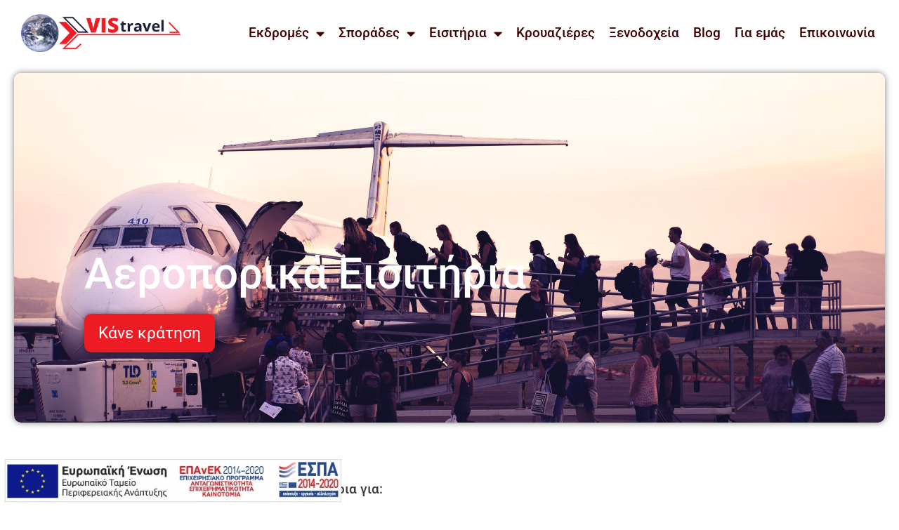

--- FILE ---
content_type: text/html; charset=UTF-8
request_url: https://vistravel.gr/air-tickets/
body_size: 17831
content:
<!doctype html>
<html lang="el" prefix="og: https://ogp.me/ns#">
<head>
	<meta charset="UTF-8">
	<meta name="viewport" content="width=device-width, initial-scale=1">
	<link rel="profile" href="https://gmpg.org/xfn/11">
		<style>img:is([sizes="auto" i], [sizes^="auto," i]) { contain-intrinsic-size: 3000px 1500px }</style>
	
<!-- Search Engine Optimization by Rank Math - https://rankmath.com/ -->
<title>Αεροπορικά εισιτήρια προς όλους τους προορισμούς - Vis Travel</title>
<meta name="description" content="Βρίσκουμε τα αεροπορικά εισιτήρια που σας εξυπηρετούν στις καλύτερες τιμές της αγοράς. Κάντε την κράτηση σας εδώ!"/>
<meta name="robots" content="follow, index, max-snippet:-1, max-video-preview:-1, max-image-preview:large"/>
<link rel="canonical" href="https://vistravel.gr/air-tickets/" />
<meta property="og:locale" content="el_GR" />
<meta property="og:type" content="article" />
<meta property="og:title" content="Αεροπορικά εισιτήρια προς όλους τους προορισμούς - Vis Travel" />
<meta property="og:description" content="Βρίσκουμε τα αεροπορικά εισιτήρια που σας εξυπηρετούν στις καλύτερες τιμές της αγοράς. Κάντε την κράτηση σας εδώ!" />
<meta property="og:url" content="https://vistravel.gr/air-tickets/" />
<meta property="og:site_name" content="Vis Travel" />
<meta property="article:publisher" content="https://www.facebook.com/VisTravel/" />
<meta property="article:author" content="https://www.facebook.com/nikos.visvikis.7" />
<meta property="og:updated_time" content="2022-07-18T17:29:50+00:00" />
<meta property="og:image" content="https://vistravel.gr/wp-content/uploads/2021/04/AcropolisAthens.jpg" />
<meta property="og:image:secure_url" content="https://vistravel.gr/wp-content/uploads/2021/04/AcropolisAthens.jpg" />
<meta property="og:image:width" content="1920" />
<meta property="og:image:height" content="1280" />
<meta property="og:image:alt" content="επίσκεψη στην Ακρόπολη με τo τουριστικό ταξιδιωτικό γραφείο Vis Travel" />
<meta property="og:image:type" content="image/jpeg" />
<meta property="article:published_time" content="2021-04-07T15:37:00+00:00" />
<meta property="article:modified_time" content="2022-07-18T17:29:50+00:00" />
<meta name="twitter:card" content="summary_large_image" />
<meta name="twitter:title" content="Αεροπορικά εισιτήρια προς όλους τους προορισμούς - Vis Travel" />
<meta name="twitter:description" content="Βρίσκουμε τα αεροπορικά εισιτήρια που σας εξυπηρετούν στις καλύτερες τιμές της αγοράς. Κάντε την κράτηση σας εδώ!" />
<meta name="twitter:site" content="@VisTravel" />
<meta name="twitter:creator" content="@VisTravel" />
<meta name="twitter:image" content="https://vistravel.gr/wp-content/uploads/2021/04/AcropolisAthens.jpg" />
<meta name="twitter:label1" content="Time to read" />
<meta name="twitter:data1" content="1 minute" />
<script type="application/ld+json" class="rank-math-schema">{"@context":"https://schema.org","@graph":[{"@type":"Place","@id":"https://vistravel.gr/#place","geo":{"@type":"GeoCoordinates","latitude":"39.359205898970885","longitude":" 22.944537429672486"},"hasMap":"https://www.google.com/maps/search/?api=1&amp;query=39.359205898970885, 22.944537429672486","address":{"@type":"PostalAddress","streetAddress":"A\u03bd\u03c4\u03c9\u03bd\u03bf\u03c0\u03bf\u03cd\u03bb\u03bf\u03c5 3","addressLocality":"\u0392\u03cc\u03bb\u03bf\u03c2","addressRegion":"\u0392\u03cc\u03bb\u03bf\u03c2","postalCode":"38221","addressCountry":"\u0395\u03bb\u03bb\u03ac\u03b4\u03b1"}},{"@type":["TravelAgency","Organization"],"@id":"https://vistravel.gr/#organization","name":"Vis Travel","url":"https://vistravel.gr","sameAs":["https://www.facebook.com/VisTravel/","https://twitter.com/VisTravel"],"email":"vistravel@otenet.gr","address":{"@type":"PostalAddress","streetAddress":"A\u03bd\u03c4\u03c9\u03bd\u03bf\u03c0\u03bf\u03cd\u03bb\u03bf\u03c5 3","addressLocality":"\u0392\u03cc\u03bb\u03bf\u03c2","addressRegion":"\u0392\u03cc\u03bb\u03bf\u03c2","postalCode":"38221","addressCountry":"\u0395\u03bb\u03bb\u03ac\u03b4\u03b1"},"logo":{"@type":"ImageObject","@id":"https://vistravel.gr/#logo","url":"https://vistravel.gr/wp-content/uploads/2021/04/Asset-13.png","contentUrl":"https://vistravel.gr/wp-content/uploads/2021/04/Asset-13.png","caption":"Vis Travel","inLanguage":"el","width":"629","height":"150"},"priceRange":"$","openingHours":["Monday,Wednesday 09:00-14:00 &amp; 17:30-21:00","Tuesday,Thursday,Friday 09:00-14:00 &amp; 17:00-21:00","Saturday 09:00-13:30"],"location":{"@id":"https://vistravel.gr/#place"},"image":{"@id":"https://vistravel.gr/#logo"},"telephone":"+30-242-103-1059"},{"@type":"WebSite","@id":"https://vistravel.gr/#website","url":"https://vistravel.gr","name":"Vis Travel","publisher":{"@id":"https://vistravel.gr/#organization"},"inLanguage":"el"},{"@type":"ImageObject","@id":"https://vistravel.gr/wp-content/uploads/2021/04/AcropolisAthens.jpg","url":"https://vistravel.gr/wp-content/uploads/2021/04/AcropolisAthens.jpg","width":"1920","height":"1280","caption":"\u03b5\u03c0\u03af\u03c3\u03ba\u03b5\u03c8\u03b7 \u03c3\u03c4\u03b7\u03bd \u0391\u03ba\u03c1\u03cc\u03c0\u03bf\u03bb\u03b7 \u03bc\u03b5 \u03c4o \u03c4\u03bf\u03c5\u03c1\u03b9\u03c3\u03c4\u03b9\u03ba\u03cc \u03c4\u03b1\u03be\u03b9\u03b4\u03b9\u03c9\u03c4\u03b9\u03ba\u03cc \u03b3\u03c1\u03b1\u03c6\u03b5\u03af\u03bf Vis Travel","inLanguage":"el"},{"@type":"WebPage","@id":"https://vistravel.gr/air-tickets/#webpage","url":"https://vistravel.gr/air-tickets/","name":"\u0391\u03b5\u03c1\u03bf\u03c0\u03bf\u03c1\u03b9\u03ba\u03ac \u03b5\u03b9\u03c3\u03b9\u03c4\u03ae\u03c1\u03b9\u03b1 \u03c0\u03c1\u03bf\u03c2 \u03cc\u03bb\u03bf\u03c5\u03c2 \u03c4\u03bf\u03c5\u03c2 \u03c0\u03c1\u03bf\u03bf\u03c1\u03b9\u03c3\u03bc\u03bf\u03cd\u03c2 - Vis Travel","datePublished":"2021-04-07T15:37:00+00:00","dateModified":"2022-07-18T17:29:50+00:00","isPartOf":{"@id":"https://vistravel.gr/#website"},"primaryImageOfPage":{"@id":"https://vistravel.gr/wp-content/uploads/2021/04/AcropolisAthens.jpg"},"inLanguage":"el"},{"@type":"Person","@id":"https://vistravel.gr/author/vistravel/","name":"admin","url":"https://vistravel.gr/author/vistravel/","image":{"@type":"ImageObject","@id":"https://secure.gravatar.com/avatar/1d0fa9d8dda509d410f270e63f04bff86548c5fd5635025c3d4f2194ee532d4d?s=96&amp;d=mm&amp;r=g","url":"https://secure.gravatar.com/avatar/1d0fa9d8dda509d410f270e63f04bff86548c5fd5635025c3d4f2194ee532d4d?s=96&amp;d=mm&amp;r=g","caption":"admin","inLanguage":"el"},"sameAs":["https://vistravel.gr"],"worksFor":{"@id":"https://vistravel.gr/#organization"}},{"@type":"Article","headline":"\u0391\u03b5\u03c1\u03bf\u03c0\u03bf\u03c1\u03b9\u03ba\u03ac \u03b5\u03b9\u03c3\u03b9\u03c4\u03ae\u03c1\u03b9\u03b1 \u03c0\u03c1\u03bf\u03c2 \u03cc\u03bb\u03bf\u03c5\u03c2 \u03c4\u03bf\u03c5\u03c2 \u03c0\u03c1\u03bf\u03bf\u03c1\u03b9\u03c3\u03bc\u03bf\u03cd\u03c2 - Vis Travel","keywords":"\u0391\u03b5\u03c1\u03bf\u03c0\u03bf\u03c1\u03b9\u03ba\u03ac","datePublished":"2021-04-07T15:37:00+00:00","dateModified":"2022-07-18T17:29:50+00:00","author":{"@id":"https://vistravel.gr/author/vistravel/","name":"admin"},"publisher":{"@id":"https://vistravel.gr/#organization"},"description":"\u0392\u03c1\u03af\u03c3\u03ba\u03bf\u03c5\u03bc\u03b5 \u03c4\u03b1 \u03b1\u03b5\u03c1\u03bf\u03c0\u03bf\u03c1\u03b9\u03ba\u03ac \u03b5\u03b9\u03c3\u03b9\u03c4\u03ae\u03c1\u03b9\u03b1 \u03c0\u03bf\u03c5 \u03c3\u03b1\u03c2 \u03b5\u03be\u03c5\u03c0\u03b7\u03c1\u03b5\u03c4\u03bf\u03cd\u03bd \u03c3\u03c4\u03b9\u03c2 \u03ba\u03b1\u03bb\u03cd\u03c4\u03b5\u03c1\u03b5\u03c2 \u03c4\u03b9\u03bc\u03ad\u03c2 \u03c4\u03b7\u03c2 \u03b1\u03b3\u03bf\u03c1\u03ac\u03c2. \u039a\u03ac\u03bd\u03c4\u03b5 \u03c4\u03b7\u03bd \u03ba\u03c1\u03ac\u03c4\u03b7\u03c3\u03b7 \u03c3\u03b1\u03c2 \u03b5\u03b4\u03ce!","name":"\u0391\u03b5\u03c1\u03bf\u03c0\u03bf\u03c1\u03b9\u03ba\u03ac \u03b5\u03b9\u03c3\u03b9\u03c4\u03ae\u03c1\u03b9\u03b1 \u03c0\u03c1\u03bf\u03c2 \u03cc\u03bb\u03bf\u03c5\u03c2 \u03c4\u03bf\u03c5\u03c2 \u03c0\u03c1\u03bf\u03bf\u03c1\u03b9\u03c3\u03bc\u03bf\u03cd\u03c2 - Vis Travel","@id":"https://vistravel.gr/air-tickets/#richSnippet","isPartOf":{"@id":"https://vistravel.gr/air-tickets/#webpage"},"image":{"@id":"https://vistravel.gr/wp-content/uploads/2021/04/AcropolisAthens.jpg"},"inLanguage":"el","mainEntityOfPage":{"@id":"https://vistravel.gr/air-tickets/#webpage"}}]}</script>
<!-- /Rank Math WordPress SEO plugin -->

<link rel="alternate" type="application/rss+xml" title="Ροή RSS &raquo; Vis Travel" href="https://vistravel.gr/feed/" />
<link rel="alternate" type="application/rss+xml" title="Ροή Σχολίων &raquo; Vis Travel" href="https://vistravel.gr/comments/feed/" />
<script>
window._wpemojiSettings = {"baseUrl":"https:\/\/s.w.org\/images\/core\/emoji\/16.0.1\/72x72\/","ext":".png","svgUrl":"https:\/\/s.w.org\/images\/core\/emoji\/16.0.1\/svg\/","svgExt":".svg","source":{"concatemoji":"https:\/\/vistravel.gr\/wp-includes\/js\/wp-emoji-release.min.js?ver=6.8.3"}};
/*! This file is auto-generated */
!function(s,n){var o,i,e;function c(e){try{var t={supportTests:e,timestamp:(new Date).valueOf()};sessionStorage.setItem(o,JSON.stringify(t))}catch(e){}}function p(e,t,n){e.clearRect(0,0,e.canvas.width,e.canvas.height),e.fillText(t,0,0);var t=new Uint32Array(e.getImageData(0,0,e.canvas.width,e.canvas.height).data),a=(e.clearRect(0,0,e.canvas.width,e.canvas.height),e.fillText(n,0,0),new Uint32Array(e.getImageData(0,0,e.canvas.width,e.canvas.height).data));return t.every(function(e,t){return e===a[t]})}function u(e,t){e.clearRect(0,0,e.canvas.width,e.canvas.height),e.fillText(t,0,0);for(var n=e.getImageData(16,16,1,1),a=0;a<n.data.length;a++)if(0!==n.data[a])return!1;return!0}function f(e,t,n,a){switch(t){case"flag":return n(e,"\ud83c\udff3\ufe0f\u200d\u26a7\ufe0f","\ud83c\udff3\ufe0f\u200b\u26a7\ufe0f")?!1:!n(e,"\ud83c\udde8\ud83c\uddf6","\ud83c\udde8\u200b\ud83c\uddf6")&&!n(e,"\ud83c\udff4\udb40\udc67\udb40\udc62\udb40\udc65\udb40\udc6e\udb40\udc67\udb40\udc7f","\ud83c\udff4\u200b\udb40\udc67\u200b\udb40\udc62\u200b\udb40\udc65\u200b\udb40\udc6e\u200b\udb40\udc67\u200b\udb40\udc7f");case"emoji":return!a(e,"\ud83e\udedf")}return!1}function g(e,t,n,a){var r="undefined"!=typeof WorkerGlobalScope&&self instanceof WorkerGlobalScope?new OffscreenCanvas(300,150):s.createElement("canvas"),o=r.getContext("2d",{willReadFrequently:!0}),i=(o.textBaseline="top",o.font="600 32px Arial",{});return e.forEach(function(e){i[e]=t(o,e,n,a)}),i}function t(e){var t=s.createElement("script");t.src=e,t.defer=!0,s.head.appendChild(t)}"undefined"!=typeof Promise&&(o="wpEmojiSettingsSupports",i=["flag","emoji"],n.supports={everything:!0,everythingExceptFlag:!0},e=new Promise(function(e){s.addEventListener("DOMContentLoaded",e,{once:!0})}),new Promise(function(t){var n=function(){try{var e=JSON.parse(sessionStorage.getItem(o));if("object"==typeof e&&"number"==typeof e.timestamp&&(new Date).valueOf()<e.timestamp+604800&&"object"==typeof e.supportTests)return e.supportTests}catch(e){}return null}();if(!n){if("undefined"!=typeof Worker&&"undefined"!=typeof OffscreenCanvas&&"undefined"!=typeof URL&&URL.createObjectURL&&"undefined"!=typeof Blob)try{var e="postMessage("+g.toString()+"("+[JSON.stringify(i),f.toString(),p.toString(),u.toString()].join(",")+"));",a=new Blob([e],{type:"text/javascript"}),r=new Worker(URL.createObjectURL(a),{name:"wpTestEmojiSupports"});return void(r.onmessage=function(e){c(n=e.data),r.terminate(),t(n)})}catch(e){}c(n=g(i,f,p,u))}t(n)}).then(function(e){for(var t in e)n.supports[t]=e[t],n.supports.everything=n.supports.everything&&n.supports[t],"flag"!==t&&(n.supports.everythingExceptFlag=n.supports.everythingExceptFlag&&n.supports[t]);n.supports.everythingExceptFlag=n.supports.everythingExceptFlag&&!n.supports.flag,n.DOMReady=!1,n.readyCallback=function(){n.DOMReady=!0}}).then(function(){return e}).then(function(){var e;n.supports.everything||(n.readyCallback(),(e=n.source||{}).concatemoji?t(e.concatemoji):e.wpemoji&&e.twemoji&&(t(e.twemoji),t(e.wpemoji)))}))}((window,document),window._wpemojiSettings);
</script>
<style id='wp-emoji-styles-inline-css'>

	img.wp-smiley, img.emoji {
		display: inline !important;
		border: none !important;
		box-shadow: none !important;
		height: 1em !important;
		width: 1em !important;
		margin: 0 0.07em !important;
		vertical-align: -0.1em !important;
		background: none !important;
		padding: 0 !important;
	}
</style>
<style id='global-styles-inline-css'>
:root{--wp--preset--aspect-ratio--square: 1;--wp--preset--aspect-ratio--4-3: 4/3;--wp--preset--aspect-ratio--3-4: 3/4;--wp--preset--aspect-ratio--3-2: 3/2;--wp--preset--aspect-ratio--2-3: 2/3;--wp--preset--aspect-ratio--16-9: 16/9;--wp--preset--aspect-ratio--9-16: 9/16;--wp--preset--color--black: #000000;--wp--preset--color--cyan-bluish-gray: #abb8c3;--wp--preset--color--white: #ffffff;--wp--preset--color--pale-pink: #f78da7;--wp--preset--color--vivid-red: #cf2e2e;--wp--preset--color--luminous-vivid-orange: #ff6900;--wp--preset--color--luminous-vivid-amber: #fcb900;--wp--preset--color--light-green-cyan: #7bdcb5;--wp--preset--color--vivid-green-cyan: #00d084;--wp--preset--color--pale-cyan-blue: #8ed1fc;--wp--preset--color--vivid-cyan-blue: #0693e3;--wp--preset--color--vivid-purple: #9b51e0;--wp--preset--gradient--vivid-cyan-blue-to-vivid-purple: linear-gradient(135deg,rgba(6,147,227,1) 0%,rgb(155,81,224) 100%);--wp--preset--gradient--light-green-cyan-to-vivid-green-cyan: linear-gradient(135deg,rgb(122,220,180) 0%,rgb(0,208,130) 100%);--wp--preset--gradient--luminous-vivid-amber-to-luminous-vivid-orange: linear-gradient(135deg,rgba(252,185,0,1) 0%,rgba(255,105,0,1) 100%);--wp--preset--gradient--luminous-vivid-orange-to-vivid-red: linear-gradient(135deg,rgba(255,105,0,1) 0%,rgb(207,46,46) 100%);--wp--preset--gradient--very-light-gray-to-cyan-bluish-gray: linear-gradient(135deg,rgb(238,238,238) 0%,rgb(169,184,195) 100%);--wp--preset--gradient--cool-to-warm-spectrum: linear-gradient(135deg,rgb(74,234,220) 0%,rgb(151,120,209) 20%,rgb(207,42,186) 40%,rgb(238,44,130) 60%,rgb(251,105,98) 80%,rgb(254,248,76) 100%);--wp--preset--gradient--blush-light-purple: linear-gradient(135deg,rgb(255,206,236) 0%,rgb(152,150,240) 100%);--wp--preset--gradient--blush-bordeaux: linear-gradient(135deg,rgb(254,205,165) 0%,rgb(254,45,45) 50%,rgb(107,0,62) 100%);--wp--preset--gradient--luminous-dusk: linear-gradient(135deg,rgb(255,203,112) 0%,rgb(199,81,192) 50%,rgb(65,88,208) 100%);--wp--preset--gradient--pale-ocean: linear-gradient(135deg,rgb(255,245,203) 0%,rgb(182,227,212) 50%,rgb(51,167,181) 100%);--wp--preset--gradient--electric-grass: linear-gradient(135deg,rgb(202,248,128) 0%,rgb(113,206,126) 100%);--wp--preset--gradient--midnight: linear-gradient(135deg,rgb(2,3,129) 0%,rgb(40,116,252) 100%);--wp--preset--font-size--small: 13px;--wp--preset--font-size--medium: 20px;--wp--preset--font-size--large: 36px;--wp--preset--font-size--x-large: 42px;--wp--preset--spacing--20: 0.44rem;--wp--preset--spacing--30: 0.67rem;--wp--preset--spacing--40: 1rem;--wp--preset--spacing--50: 1.5rem;--wp--preset--spacing--60: 2.25rem;--wp--preset--spacing--70: 3.38rem;--wp--preset--spacing--80: 5.06rem;--wp--preset--shadow--natural: 6px 6px 9px rgba(0, 0, 0, 0.2);--wp--preset--shadow--deep: 12px 12px 50px rgba(0, 0, 0, 0.4);--wp--preset--shadow--sharp: 6px 6px 0px rgba(0, 0, 0, 0.2);--wp--preset--shadow--outlined: 6px 6px 0px -3px rgba(255, 255, 255, 1), 6px 6px rgba(0, 0, 0, 1);--wp--preset--shadow--crisp: 6px 6px 0px rgba(0, 0, 0, 1);}:root { --wp--style--global--content-size: 800px;--wp--style--global--wide-size: 1200px; }:where(body) { margin: 0; }.wp-site-blocks > .alignleft { float: left; margin-right: 2em; }.wp-site-blocks > .alignright { float: right; margin-left: 2em; }.wp-site-blocks > .aligncenter { justify-content: center; margin-left: auto; margin-right: auto; }:where(.wp-site-blocks) > * { margin-block-start: 24px; margin-block-end: 0; }:where(.wp-site-blocks) > :first-child { margin-block-start: 0; }:where(.wp-site-blocks) > :last-child { margin-block-end: 0; }:root { --wp--style--block-gap: 24px; }:root :where(.is-layout-flow) > :first-child{margin-block-start: 0;}:root :where(.is-layout-flow) > :last-child{margin-block-end: 0;}:root :where(.is-layout-flow) > *{margin-block-start: 24px;margin-block-end: 0;}:root :where(.is-layout-constrained) > :first-child{margin-block-start: 0;}:root :where(.is-layout-constrained) > :last-child{margin-block-end: 0;}:root :where(.is-layout-constrained) > *{margin-block-start: 24px;margin-block-end: 0;}:root :where(.is-layout-flex){gap: 24px;}:root :where(.is-layout-grid){gap: 24px;}.is-layout-flow > .alignleft{float: left;margin-inline-start: 0;margin-inline-end: 2em;}.is-layout-flow > .alignright{float: right;margin-inline-start: 2em;margin-inline-end: 0;}.is-layout-flow > .aligncenter{margin-left: auto !important;margin-right: auto !important;}.is-layout-constrained > .alignleft{float: left;margin-inline-start: 0;margin-inline-end: 2em;}.is-layout-constrained > .alignright{float: right;margin-inline-start: 2em;margin-inline-end: 0;}.is-layout-constrained > .aligncenter{margin-left: auto !important;margin-right: auto !important;}.is-layout-constrained > :where(:not(.alignleft):not(.alignright):not(.alignfull)){max-width: var(--wp--style--global--content-size);margin-left: auto !important;margin-right: auto !important;}.is-layout-constrained > .alignwide{max-width: var(--wp--style--global--wide-size);}body .is-layout-flex{display: flex;}.is-layout-flex{flex-wrap: wrap;align-items: center;}.is-layout-flex > :is(*, div){margin: 0;}body .is-layout-grid{display: grid;}.is-layout-grid > :is(*, div){margin: 0;}body{padding-top: 0px;padding-right: 0px;padding-bottom: 0px;padding-left: 0px;}a:where(:not(.wp-element-button)){text-decoration: underline;}:root :where(.wp-element-button, .wp-block-button__link){background-color: #32373c;border-width: 0;color: #fff;font-family: inherit;font-size: inherit;line-height: inherit;padding: calc(0.667em + 2px) calc(1.333em + 2px);text-decoration: none;}.has-black-color{color: var(--wp--preset--color--black) !important;}.has-cyan-bluish-gray-color{color: var(--wp--preset--color--cyan-bluish-gray) !important;}.has-white-color{color: var(--wp--preset--color--white) !important;}.has-pale-pink-color{color: var(--wp--preset--color--pale-pink) !important;}.has-vivid-red-color{color: var(--wp--preset--color--vivid-red) !important;}.has-luminous-vivid-orange-color{color: var(--wp--preset--color--luminous-vivid-orange) !important;}.has-luminous-vivid-amber-color{color: var(--wp--preset--color--luminous-vivid-amber) !important;}.has-light-green-cyan-color{color: var(--wp--preset--color--light-green-cyan) !important;}.has-vivid-green-cyan-color{color: var(--wp--preset--color--vivid-green-cyan) !important;}.has-pale-cyan-blue-color{color: var(--wp--preset--color--pale-cyan-blue) !important;}.has-vivid-cyan-blue-color{color: var(--wp--preset--color--vivid-cyan-blue) !important;}.has-vivid-purple-color{color: var(--wp--preset--color--vivid-purple) !important;}.has-black-background-color{background-color: var(--wp--preset--color--black) !important;}.has-cyan-bluish-gray-background-color{background-color: var(--wp--preset--color--cyan-bluish-gray) !important;}.has-white-background-color{background-color: var(--wp--preset--color--white) !important;}.has-pale-pink-background-color{background-color: var(--wp--preset--color--pale-pink) !important;}.has-vivid-red-background-color{background-color: var(--wp--preset--color--vivid-red) !important;}.has-luminous-vivid-orange-background-color{background-color: var(--wp--preset--color--luminous-vivid-orange) !important;}.has-luminous-vivid-amber-background-color{background-color: var(--wp--preset--color--luminous-vivid-amber) !important;}.has-light-green-cyan-background-color{background-color: var(--wp--preset--color--light-green-cyan) !important;}.has-vivid-green-cyan-background-color{background-color: var(--wp--preset--color--vivid-green-cyan) !important;}.has-pale-cyan-blue-background-color{background-color: var(--wp--preset--color--pale-cyan-blue) !important;}.has-vivid-cyan-blue-background-color{background-color: var(--wp--preset--color--vivid-cyan-blue) !important;}.has-vivid-purple-background-color{background-color: var(--wp--preset--color--vivid-purple) !important;}.has-black-border-color{border-color: var(--wp--preset--color--black) !important;}.has-cyan-bluish-gray-border-color{border-color: var(--wp--preset--color--cyan-bluish-gray) !important;}.has-white-border-color{border-color: var(--wp--preset--color--white) !important;}.has-pale-pink-border-color{border-color: var(--wp--preset--color--pale-pink) !important;}.has-vivid-red-border-color{border-color: var(--wp--preset--color--vivid-red) !important;}.has-luminous-vivid-orange-border-color{border-color: var(--wp--preset--color--luminous-vivid-orange) !important;}.has-luminous-vivid-amber-border-color{border-color: var(--wp--preset--color--luminous-vivid-amber) !important;}.has-light-green-cyan-border-color{border-color: var(--wp--preset--color--light-green-cyan) !important;}.has-vivid-green-cyan-border-color{border-color: var(--wp--preset--color--vivid-green-cyan) !important;}.has-pale-cyan-blue-border-color{border-color: var(--wp--preset--color--pale-cyan-blue) !important;}.has-vivid-cyan-blue-border-color{border-color: var(--wp--preset--color--vivid-cyan-blue) !important;}.has-vivid-purple-border-color{border-color: var(--wp--preset--color--vivid-purple) !important;}.has-vivid-cyan-blue-to-vivid-purple-gradient-background{background: var(--wp--preset--gradient--vivid-cyan-blue-to-vivid-purple) !important;}.has-light-green-cyan-to-vivid-green-cyan-gradient-background{background: var(--wp--preset--gradient--light-green-cyan-to-vivid-green-cyan) !important;}.has-luminous-vivid-amber-to-luminous-vivid-orange-gradient-background{background: var(--wp--preset--gradient--luminous-vivid-amber-to-luminous-vivid-orange) !important;}.has-luminous-vivid-orange-to-vivid-red-gradient-background{background: var(--wp--preset--gradient--luminous-vivid-orange-to-vivid-red) !important;}.has-very-light-gray-to-cyan-bluish-gray-gradient-background{background: var(--wp--preset--gradient--very-light-gray-to-cyan-bluish-gray) !important;}.has-cool-to-warm-spectrum-gradient-background{background: var(--wp--preset--gradient--cool-to-warm-spectrum) !important;}.has-blush-light-purple-gradient-background{background: var(--wp--preset--gradient--blush-light-purple) !important;}.has-blush-bordeaux-gradient-background{background: var(--wp--preset--gradient--blush-bordeaux) !important;}.has-luminous-dusk-gradient-background{background: var(--wp--preset--gradient--luminous-dusk) !important;}.has-pale-ocean-gradient-background{background: var(--wp--preset--gradient--pale-ocean) !important;}.has-electric-grass-gradient-background{background: var(--wp--preset--gradient--electric-grass) !important;}.has-midnight-gradient-background{background: var(--wp--preset--gradient--midnight) !important;}.has-small-font-size{font-size: var(--wp--preset--font-size--small) !important;}.has-medium-font-size{font-size: var(--wp--preset--font-size--medium) !important;}.has-large-font-size{font-size: var(--wp--preset--font-size--large) !important;}.has-x-large-font-size{font-size: var(--wp--preset--font-size--x-large) !important;}
:root :where(.wp-block-pullquote){font-size: 1.5em;line-height: 1.6;}
</style>
<link rel='stylesheet' id='hello-elementor-css' href='https://vistravel.gr/wp-content/themes/hello-elementor/style.min.css?ver=3.3.0' media='all' />
<link rel='stylesheet' id='hello-elementor-theme-style-css' href='https://vistravel.gr/wp-content/themes/hello-elementor/theme.min.css?ver=3.3.0' media='all' />
<link rel='stylesheet' id='hello-elementor-header-footer-css' href='https://vistravel.gr/wp-content/themes/hello-elementor/header-footer.min.css?ver=3.3.0' media='all' />
<link rel='stylesheet' id='elementor-frontend-css' href='https://vistravel.gr/wp-content/plugins/elementor/assets/css/frontend.min.css?ver=3.31.2' media='all' />
<link rel='stylesheet' id='widget-image-css' href='https://vistravel.gr/wp-content/plugins/elementor/assets/css/widget-image.min.css?ver=3.31.2' media='all' />
<link rel='stylesheet' id='widget-nav-menu-css' href='https://vistravel.gr/wp-content/plugins/elementor-pro/assets/css/widget-nav-menu.min.css?ver=3.28.3' media='all' />
<link rel='stylesheet' id='widget-heading-css' href='https://vistravel.gr/wp-content/plugins/elementor/assets/css/widget-heading.min.css?ver=3.31.2' media='all' />
<link rel='stylesheet' id='widget-form-css' href='https://vistravel.gr/wp-content/plugins/elementor-pro/assets/css/widget-form.min.css?ver=3.28.3' media='all' />
<link rel='stylesheet' id='widget-social-icons-css' href='https://vistravel.gr/wp-content/plugins/elementor/assets/css/widget-social-icons.min.css?ver=3.31.2' media='all' />
<link rel='stylesheet' id='e-apple-webkit-css' href='https://vistravel.gr/wp-content/plugins/elementor/assets/css/conditionals/apple-webkit.min.css?ver=3.31.2' media='all' />
<link rel='stylesheet' id='elementor-icons-css' href='https://vistravel.gr/wp-content/plugins/elementor/assets/lib/eicons/css/elementor-icons.min.css?ver=5.43.0' media='all' />
<link rel='stylesheet' id='elementor-post-6-css' href='https://vistravel.gr/wp-content/uploads/elementor/css/post-6.css?ver=1755334726' media='all' />
<link rel='stylesheet' id='e-animation-fadeInUp-css' href='https://vistravel.gr/wp-content/plugins/elementor/assets/lib/animations/styles/fadeInUp.min.css?ver=3.31.2' media='all' />
<link rel='stylesheet' id='e-motion-fx-css' href='https://vistravel.gr/wp-content/plugins/elementor-pro/assets/css/modules/motion-fx.min.css?ver=3.28.3' media='all' />
<link rel='stylesheet' id='elementor-post-74-css' href='https://vistravel.gr/wp-content/uploads/elementor/css/post-74.css?ver=1755343799' media='all' />
<link rel='stylesheet' id='elementor-post-119-css' href='https://vistravel.gr/wp-content/uploads/elementor/css/post-119.css?ver=1755334726' media='all' />
<link rel='stylesheet' id='elementor-post-10-css' href='https://vistravel.gr/wp-content/uploads/elementor/css/post-10.css?ver=1755334726' media='all' />
<link rel='stylesheet' id='tablepress-default-css' href='https://vistravel.gr/wp-content/plugins/tablepress/css/build/default.css?ver=3.1.3' media='all' />
<link rel='stylesheet' id='ecs-styles-css' href='https://vistravel.gr/wp-content/plugins/ele-custom-skin/assets/css/ecs-style.css?ver=3.1.9' media='all' />
<link rel='stylesheet' id='elementor-post-1329-css' href='https://vistravel.gr/wp-content/uploads/elementor/css/post-1329.css?ver=1623954148' media='all' />
<link rel='stylesheet' id='elementor-post-1573-css' href='https://vistravel.gr/wp-content/uploads/elementor/css/post-1573.css?ver=1618838156' media='all' />
<link rel='stylesheet' id='elementor-gf-local-opensans-css' href='https://vistravel.gr/wp-content/uploads/elementor/google-fonts/css/opensans.css?ver=1744834384' media='all' />
<link rel='stylesheet' id='elementor-gf-local-robotoslab-css' href='https://vistravel.gr/wp-content/uploads/elementor/google-fonts/css/robotoslab.css?ver=1744834385' media='all' />
<link rel='stylesheet' id='elementor-gf-local-roboto-css' href='https://vistravel.gr/wp-content/uploads/elementor/google-fonts/css/roboto.css?ver=1744834390' media='all' />
<link rel='stylesheet' id='elementor-icons-shared-0-css' href='https://vistravel.gr/wp-content/plugins/elementor/assets/lib/font-awesome/css/fontawesome.min.css?ver=5.15.3' media='all' />
<link rel='stylesheet' id='elementor-icons-fa-solid-css' href='https://vistravel.gr/wp-content/plugins/elementor/assets/lib/font-awesome/css/solid.min.css?ver=5.15.3' media='all' />
<link rel='stylesheet' id='elementor-icons-fa-brands-css' href='https://vistravel.gr/wp-content/plugins/elementor/assets/lib/font-awesome/css/brands.min.css?ver=5.15.3' media='all' />
<script src="https://vistravel.gr/wp-includes/js/jquery/jquery.min.js?ver=3.7.1" id="jquery-core-js"></script>
<script src="https://vistravel.gr/wp-includes/js/jquery/jquery-migrate.min.js?ver=3.4.1" id="jquery-migrate-js"></script>
<script id="ecs_ajax_load-js-extra">
var ecs_ajax_params = {"ajaxurl":"https:\/\/vistravel.gr\/wp-admin\/admin-ajax.php","posts":"{\"page\":0,\"pagename\":\"air-tickets\",\"error\":\"\",\"m\":\"\",\"p\":0,\"post_parent\":\"\",\"subpost\":\"\",\"subpost_id\":\"\",\"attachment\":\"\",\"attachment_id\":0,\"name\":\"air-tickets\",\"page_id\":0,\"second\":\"\",\"minute\":\"\",\"hour\":\"\",\"day\":0,\"monthnum\":0,\"year\":0,\"w\":0,\"category_name\":\"\",\"tag\":\"\",\"cat\":\"\",\"tag_id\":\"\",\"author\":\"\",\"author_name\":\"\",\"feed\":\"\",\"tb\":\"\",\"paged\":0,\"meta_key\":\"\",\"meta_value\":\"\",\"preview\":\"\",\"s\":\"\",\"sentence\":\"\",\"title\":\"\",\"fields\":\"all\",\"menu_order\":\"\",\"embed\":\"\",\"category__in\":[],\"category__not_in\":[],\"category__and\":[],\"post__in\":[],\"post__not_in\":[],\"post_name__in\":[],\"tag__in\":[],\"tag__not_in\":[],\"tag__and\":[],\"tag_slug__in\":[],\"tag_slug__and\":[],\"post_parent__in\":[],\"post_parent__not_in\":[],\"author__in\":[],\"author__not_in\":[],\"search_columns\":[],\"ignore_sticky_posts\":false,\"suppress_filters\":false,\"cache_results\":true,\"update_post_term_cache\":true,\"update_menu_item_cache\":false,\"lazy_load_term_meta\":true,\"update_post_meta_cache\":true,\"post_type\":\"\",\"posts_per_page\":10,\"nopaging\":false,\"comments_per_page\":\"50\",\"no_found_rows\":false,\"order\":\"DESC\"}"};
</script>
<script src="https://vistravel.gr/wp-content/plugins/ele-custom-skin/assets/js/ecs_ajax_pagination.js?ver=3.1.9" id="ecs_ajax_load-js"></script>
<script src="https://vistravel.gr/wp-content/plugins/ele-custom-skin/assets/js/ecs.js?ver=3.1.9" id="ecs-script-js"></script>
<link rel="https://api.w.org/" href="https://vistravel.gr/wp-json/" /><link rel="alternate" title="JSON" type="application/json" href="https://vistravel.gr/wp-json/wp/v2/pages/74" /><link rel="EditURI" type="application/rsd+xml" title="RSD" href="https://vistravel.gr/xmlrpc.php?rsd" />

<link rel='shortlink' href='https://vistravel.gr/?p=74' />
<link rel="alternate" title="oEmbed (JSON)" type="application/json+oembed" href="https://vistravel.gr/wp-json/oembed/1.0/embed?url=https%3A%2F%2Fvistravel.gr%2Fair-tickets%2F" />
<link rel="alternate" title="oEmbed (XML)" type="text/xml+oembed" href="https://vistravel.gr/wp-json/oembed/1.0/embed?url=https%3A%2F%2Fvistravel.gr%2Fair-tickets%2F&#038;format=xml" />
<meta name="generator" content="Elementor 3.31.2; features: additional_custom_breakpoints; settings: css_print_method-external, google_font-enabled, font_display-auto">
<!-- Global site tag (gtag.js) - Google Analytics -->
<script async src="https://www.googletagmanager.com/gtag/js?id=G-KC3JWK3GXX"></script>
<script>
  window.dataLayer = window.dataLayer || [];
  function gtag(){dataLayer.push(arguments);}
  gtag('js', new Date());

  gtag('config', 'G-KC3JWK3GXX');
</script>
			<style>
				.e-con.e-parent:nth-of-type(n+4):not(.e-lazyloaded):not(.e-no-lazyload),
				.e-con.e-parent:nth-of-type(n+4):not(.e-lazyloaded):not(.e-no-lazyload) * {
					background-image: none !important;
				}
				@media screen and (max-height: 1024px) {
					.e-con.e-parent:nth-of-type(n+3):not(.e-lazyloaded):not(.e-no-lazyload),
					.e-con.e-parent:nth-of-type(n+3):not(.e-lazyloaded):not(.e-no-lazyload) * {
						background-image: none !important;
					}
				}
				@media screen and (max-height: 640px) {
					.e-con.e-parent:nth-of-type(n+2):not(.e-lazyloaded):not(.e-no-lazyload),
					.e-con.e-parent:nth-of-type(n+2):not(.e-lazyloaded):not(.e-no-lazyload) * {
						background-image: none !important;
					}
				}
			</style>
			<link rel="icon" href="https://vistravel.gr/wp-content/uploads/2021/04/Asset-7-100x100.png" sizes="32x32" />
<link rel="icon" href="https://vistravel.gr/wp-content/uploads/2021/04/Asset-7.png" sizes="192x192" />
<link rel="apple-touch-icon" href="https://vistravel.gr/wp-content/uploads/2021/04/Asset-7.png" />
<meta name="msapplication-TileImage" content="https://vistravel.gr/wp-content/uploads/2021/04/Asset-7.png" />
		<style id="wp-custom-css">
			.lspacing {
	letter-spacing: 15px;
}

.lunderline {
	text-decoration: underline;
}

footer .elementor-form .elementor-message {
	color: white;
}

.tablepress {
	border: thin solid transparent;
	border-collapse: separate;
  border-radius: 10px;
}

.tablepress tbody td {
	border: 0;
}

.tablepress tfoot th, 
.tablepress thead th {
	background-color: #ED1C24;
	border: 0;
	color: white;
}

.tablepress tbody tr:nth-of-type(1) td {
	background-color: #ED1C24;
	color: white;
}

.tablepress .odd td {
	background-color: white;
}

.tablepress .even td {
	background-color: #FFF6F6;
}

/* Table Radius */
.tablepress tfoot tr:first-of-type th:first-of-type,
.tablepress thead tr:first-of-type th:first-of-type {
	border-top-left-radius: 10px;
}

.tablepress tfoot tr:first-of-type th:last-of-type,
.tablepress thead tr:first-of-type th:last-of-type {
	border-top-right-radius: 10px;
}

.tablepress tbody tr:last-of-type td:first-of-type {
	border-bottom-left-radius: 10px;
}

.tablepress tbody tr:last-of-type td:last-of-type {
	border-bottom-right-radius: 10px;
}
/* --- */

/* Hover Effect */
.tablepress .row-hover tr:nth-of-type(1):hover td {
	background-color: #ED1C24!important;
}

.tablepress .row-hover tr:hover td {
	background-color: #FFF6F6!important;
}

table tbody>tr:nth-child(odd)>td, table tbody>tr:nth-child(odd)>th {
	background-color: white;
}

.overflow-x-auto {
	overflow-x: auto;
}

/* Translate Flags */
.menu-item-object-language_switcher a {
	padding-left: 0!important;
	padding-right: 0!important;
	margin-left: 5px!important;
	margin-right: 5px!important;
}

/* Ribbon */
.elementor-element.elementor-widget.elementor-widget-text-editor.vistravel-ribbon {
    margin-bottom: 0;
}

.ar-elementor-ribbon.ar-elementor-ribbon-left {
    -webkit-transform: rotate(0);
    -ms-transform: rotate(0);
    transform: rotate(0);
    left: -10px;
    right: auto;
}

.ar-elementor-ribbon {
    position: absolute;
    z-index: 1;
    top: -10px;
    left: auto;
    right: -10px;
    -webkit-transform: rotate(90deg);
    -ms-transform: rotate(90deg);
    transform: rotate(90deg);
    width: 150px;
    overflow: hidden;
    height: 150px;
}

.ar-elementor-element .ar-elementor-ribbon-inner {
    background-color: #ef2e5e;
    margin-top: 30px;
    transform: translateY(-50%) translateX(-50%) translateX(30px) rotate(-45deg);
}

.ar-elementor-ribbon-inner {
    background-color: #ED1C24!important;
    font-weight: 500;
}

.ar-elementor-ribbon-inner {
    text-align: center;
    left: 0;
    width: 200%;
    -webkit-transform: translateY(-50%) translateX(-50%) translateX(35px) rotate(-45deg);
    -ms-transform: translateY(-50%) translateX(-50%) translateX(35px) rotate(-45deg);
    transform: translateY(-50%) translateX(-50%) translateX(35px) rotate(-45deg);
    margin-top: 35px;
    font-size: 13px;
    line-height: 2;
    font-weight: 800;
    text-transform: none;
    background: #000;
    color: #fff;
}

@media screen and (max-width: 767px) {
	.ar-elementor-ribbon.ar-elementor-ribbon-left {
		left: 0px;
	}
	
	.ar-elementor-ribbon {
    top: 0px;
    right: 0px;
	}
}
/* --- */

.ecs-posts > article.ecs-post-loop > .elementor.hentry, 
.ecs-posts > article.ecs-post-loop > .elementor.hentry > section.elementor-section, 
.ecs-posts > article.ecs-post-loop > .elementor.hentry > section.elementor-section > .elementor-container {
	height: 100%;
}

/* Espa banner message */
.espa-banner-desktop,
.espa-banner-mobile {
	display: block; 
	position: fixed; 
	bottom: 0.5%; 
	left: 0.5%;
	line-height: 0;
	z-index: 1;
	max-width: 480px;
}

.espa-banner-desktop a,
.espa-banner-mobile a {
	display: inline-block;
}

@media only screen and (max-width: 768px) {
	.espa-banner-desktop {
		display: none;
	}
}

@media only screen and (min-width: 768px) {
	.espa-banner-mobile {
		display: none;
	}
}		</style>
		</head>
<body class="wp-singular page-template-default page page-id-74 wp-custom-logo wp-embed-responsive wp-theme-hello-elementor theme-default elementor-default elementor-kit-6 elementor-page elementor-page-74">


<a class="skip-link screen-reader-text" href="#content">Μετάβαση στο περιεχόμενο</a>

		<div data-elementor-type="header" data-elementor-id="119" class="elementor elementor-119 elementor-location-header" data-elementor-post-type="elementor_library">
					<section class="elementor-section elementor-top-section elementor-element elementor-element-5a4a440 elementor-section-height-min-height elementor-section-boxed elementor-section-height-default elementor-section-items-middle" data-id="5a4a440" data-element_type="section">
						<div class="elementor-container elementor-column-gap-default">
					<div class="elementor-column elementor-col-33 elementor-top-column elementor-element elementor-element-c23bee6" data-id="c23bee6" data-element_type="column">
			<div class="elementor-widget-wrap elementor-element-populated">
						<div class="elementor-element elementor-element-86c8603 elementor-widget elementor-widget-theme-site-logo elementor-widget-image" data-id="86c8603" data-element_type="widget" data-widget_type="theme-site-logo.default">
				<div class="elementor-widget-container">
											<a href="https://vistravel.gr">
			<img fetchpriority="high" width="629" height="150" src="https://vistravel.gr/wp-content/uploads/2021/04/Asset-13.png" class="attachment-full size-full wp-image-2493" alt="λογότυπο του Vis Travel ταξιδιωτικό τουριστικό γραφείο" srcset="https://vistravel.gr/wp-content/uploads/2021/04/Asset-13.png 629w, https://vistravel.gr/wp-content/uploads/2021/04/Asset-13-300x72.png 300w, https://vistravel.gr/wp-content/uploads/2021/04/Asset-13-16x4.png 16w" sizes="(max-width: 629px) 100vw, 629px" />				</a>
											</div>
				</div>
					</div>
		</div>
				<div class="elementor-column elementor-col-66 elementor-top-column elementor-element elementor-element-4918cc1" data-id="4918cc1" data-element_type="column">
			<div class="elementor-widget-wrap elementor-element-populated">
						<div class="elementor-element elementor-element-54ce833 elementor-nav-menu__align-end elementor-nav-menu__text-align-center elementor-nav-menu--stretch elementor-nav-menu--dropdown-tablet elementor-nav-menu--toggle elementor-nav-menu--burger elementor-widget elementor-widget-nav-menu" data-id="54ce833" data-element_type="widget" data-settings="{&quot;full_width&quot;:&quot;stretch&quot;,&quot;layout&quot;:&quot;horizontal&quot;,&quot;submenu_icon&quot;:{&quot;value&quot;:&quot;&lt;i class=\&quot;fas fa-caret-down\&quot;&gt;&lt;\/i&gt;&quot;,&quot;library&quot;:&quot;fa-solid&quot;},&quot;toggle&quot;:&quot;burger&quot;}" data-widget_type="nav-menu.default">
				<div class="elementor-widget-container">
								<nav aria-label="Menu" class="elementor-nav-menu--main elementor-nav-menu__container elementor-nav-menu--layout-horizontal e--pointer-none">
				<ul id="menu-1-54ce833" class="elementor-nav-menu"><li class="menu-item menu-item-type-custom menu-item-object-custom menu-item-has-children menu-item-1087"><a class="elementor-item">Εκδρομές</a>
<ul class="sub-menu elementor-nav-menu--dropdown">
	<li class="menu-item menu-item-type-post_type menu-item-object-page menu-item-1088"><a href="https://vistravel.gr/domestic-excursions/" class="elementor-sub-item">Εσωτερικού</a></li>
	<li class="menu-item menu-item-type-post_type menu-item-object-page menu-item-67"><a href="https://vistravel.gr/abroad-excursions/" class="elementor-sub-item">Εξωτερικού</a></li>
</ul>
</li>
<li class="menu-item menu-item-type-post_type menu-item-object-page menu-item-has-children menu-item-80"><a href="https://vistravel.gr/sporades-islands/" class="elementor-item">Σποράδες</a>
<ul class="sub-menu elementor-nav-menu--dropdown">
	<li class="menu-item menu-item-type-post_type menu-item-object-page menu-item-315"><a href="https://vistravel.gr/sporades-islands/sporades-tickets/" class="elementor-sub-item">Ακτοπλοϊκά Εισιτήρια</a></li>
</ul>
</li>
<li class="menu-item menu-item-type-custom menu-item-object-custom current-menu-ancestor current-menu-parent menu-item-has-children menu-item-1102"><a class="elementor-item">Εισιτήρια</a>
<ul class="sub-menu elementor-nav-menu--dropdown">
	<li class="menu-item menu-item-type-post_type menu-item-object-page menu-item-1101"><a href="https://vistravel.gr/ferry-tickets/" class="elementor-sub-item">Ακτοπλοϊκά</a></li>
	<li class="menu-item menu-item-type-post_type menu-item-object-page current-menu-item page_item page-item-74 current_page_item menu-item-79"><a href="https://vistravel.gr/air-tickets/" aria-current="page" class="elementor-sub-item elementor-item-active">Αεροπορικά</a></li>
</ul>
</li>
<li class="menu-item menu-item-type-post_type menu-item-object-page menu-item-81"><a href="https://vistravel.gr/cruise/" class="elementor-item">Κρουαζιέρες</a></li>
<li class="menu-item menu-item-type-post_type menu-item-object-page menu-item-78"><a href="https://vistravel.gr/hotel-booking/" class="elementor-item">Ξενοδοχεία</a></li>
<li class="menu-item menu-item-type-post_type menu-item-object-page menu-item-1089"><a href="https://vistravel.gr/blog/" class="elementor-item">Blog</a></li>
<li class="menu-item menu-item-type-post_type menu-item-object-page menu-item-1129"><a href="https://vistravel.gr/about-us/" class="elementor-item">Για εμάς</a></li>
<li class="menu-item menu-item-type-post_type menu-item-object-page menu-item-1128"><a href="https://vistravel.gr/contact/" class="elementor-item">Επικοινωνία</a></li>
</ul>			</nav>
					<div class="elementor-menu-toggle" role="button" tabindex="0" aria-label="Menu Toggle" aria-expanded="false">
			<i aria-hidden="true" role="presentation" class="elementor-menu-toggle__icon--open eicon-menu-bar"></i><i aria-hidden="true" role="presentation" class="elementor-menu-toggle__icon--close eicon-close"></i>		</div>
					<nav class="elementor-nav-menu--dropdown elementor-nav-menu__container" aria-hidden="true">
				<ul id="menu-2-54ce833" class="elementor-nav-menu"><li class="menu-item menu-item-type-custom menu-item-object-custom menu-item-has-children menu-item-1087"><a class="elementor-item" tabindex="-1">Εκδρομές</a>
<ul class="sub-menu elementor-nav-menu--dropdown">
	<li class="menu-item menu-item-type-post_type menu-item-object-page menu-item-1088"><a href="https://vistravel.gr/domestic-excursions/" class="elementor-sub-item" tabindex="-1">Εσωτερικού</a></li>
	<li class="menu-item menu-item-type-post_type menu-item-object-page menu-item-67"><a href="https://vistravel.gr/abroad-excursions/" class="elementor-sub-item" tabindex="-1">Εξωτερικού</a></li>
</ul>
</li>
<li class="menu-item menu-item-type-post_type menu-item-object-page menu-item-has-children menu-item-80"><a href="https://vistravel.gr/sporades-islands/" class="elementor-item" tabindex="-1">Σποράδες</a>
<ul class="sub-menu elementor-nav-menu--dropdown">
	<li class="menu-item menu-item-type-post_type menu-item-object-page menu-item-315"><a href="https://vistravel.gr/sporades-islands/sporades-tickets/" class="elementor-sub-item" tabindex="-1">Ακτοπλοϊκά Εισιτήρια</a></li>
</ul>
</li>
<li class="menu-item menu-item-type-custom menu-item-object-custom current-menu-ancestor current-menu-parent menu-item-has-children menu-item-1102"><a class="elementor-item" tabindex="-1">Εισιτήρια</a>
<ul class="sub-menu elementor-nav-menu--dropdown">
	<li class="menu-item menu-item-type-post_type menu-item-object-page menu-item-1101"><a href="https://vistravel.gr/ferry-tickets/" class="elementor-sub-item" tabindex="-1">Ακτοπλοϊκά</a></li>
	<li class="menu-item menu-item-type-post_type menu-item-object-page current-menu-item page_item page-item-74 current_page_item menu-item-79"><a href="https://vistravel.gr/air-tickets/" aria-current="page" class="elementor-sub-item elementor-item-active" tabindex="-1">Αεροπορικά</a></li>
</ul>
</li>
<li class="menu-item menu-item-type-post_type menu-item-object-page menu-item-81"><a href="https://vistravel.gr/cruise/" class="elementor-item" tabindex="-1">Κρουαζιέρες</a></li>
<li class="menu-item menu-item-type-post_type menu-item-object-page menu-item-78"><a href="https://vistravel.gr/hotel-booking/" class="elementor-item" tabindex="-1">Ξενοδοχεία</a></li>
<li class="menu-item menu-item-type-post_type menu-item-object-page menu-item-1089"><a href="https://vistravel.gr/blog/" class="elementor-item" tabindex="-1">Blog</a></li>
<li class="menu-item menu-item-type-post_type menu-item-object-page menu-item-1129"><a href="https://vistravel.gr/about-us/" class="elementor-item" tabindex="-1">Για εμάς</a></li>
<li class="menu-item menu-item-type-post_type menu-item-object-page menu-item-1128"><a href="https://vistravel.gr/contact/" class="elementor-item" tabindex="-1">Επικοινωνία</a></li>
</ul>			</nav>
						</div>
				</div>
					</div>
		</div>
					</div>
		</section>
				</div>
		
<main id="content" class="site-main post-74 page type-page status-publish hentry">

	
	<div class="page-content">
				<div data-elementor-type="wp-page" data-elementor-id="74" class="elementor elementor-74" data-elementor-post-type="page">
						<section class="elementor-section elementor-top-section elementor-element elementor-element-935998a elementor-section-boxed elementor-section-height-default elementor-section-height-default" data-id="935998a" data-element_type="section" data-settings="{&quot;background_background&quot;:&quot;classic&quot;}">
							<div class="elementor-background-overlay"></div>
							<div class="elementor-container elementor-column-gap-default">
					<div class="elementor-column elementor-col-100 elementor-top-column elementor-element elementor-element-caacd48" data-id="caacd48" data-element_type="column" data-settings="{&quot;background_background&quot;:&quot;classic&quot;,&quot;motion_fx_motion_fx_mouse&quot;:&quot;yes&quot;}">
			<div class="elementor-widget-wrap elementor-element-populated">
						<div class="elementor-element elementor-element-2674a0f elementor-invisible elementor-widget elementor-widget-heading" data-id="2674a0f" data-element_type="widget" data-settings="{&quot;_animation&quot;:&quot;fadeInUp&quot;}" data-widget_type="heading.default">
				<div class="elementor-widget-container">
					<h1 class="elementor-heading-title elementor-size-default">Αεροπορικά Εισιτήρια</h1>				</div>
				</div>
				<div class="elementor-element elementor-element-715e38f elementor-invisible elementor-widget elementor-widget-button" data-id="715e38f" data-element_type="widget" data-settings="{&quot;_animation&quot;:&quot;fadeInUp&quot;}" data-widget_type="button.default">
				<div class="elementor-widget-container">
									<div class="elementor-button-wrapper">
					<a class="elementor-button elementor-button-link elementor-size-sm" href="#reservation-form">
						<span class="elementor-button-content-wrapper">
									<span class="elementor-button-text">Κάνε κράτηση</span>
					</span>
					</a>
				</div>
								</div>
				</div>
					</div>
		</div>
					</div>
		</section>
				<section class="elementor-section elementor-top-section elementor-element elementor-element-6204895 elementor-section-boxed elementor-section-height-default elementor-section-height-default" data-id="6204895" data-element_type="section">
						<div class="elementor-container elementor-column-gap-default">
					<div class="elementor-column elementor-col-100 elementor-top-column elementor-element elementor-element-850615c" data-id="850615c" data-element_type="column">
			<div class="elementor-widget-wrap elementor-element-populated">
						<div class="elementor-element elementor-element-65becfa elementor-widget elementor-widget-heading" data-id="65becfa" data-element_type="widget" data-widget_type="heading.default">
				<div class="elementor-widget-container">
					<h6 class="elementor-heading-title elementor-size-default">Παρέχουμε τα φθηνότερα δυνατόν αεροπορικά εισιτήρια για:</h6>				</div>
				</div>
				<div class="elementor-element elementor-element-de1dd0e elementor-widget elementor-widget-text-editor" data-id="de1dd0e" data-element_type="widget" data-widget_type="text-editor.default">
				<div class="elementor-widget-container">
									<ol><li>κάθε αεροπορική εταιρεία (IATTA – Chartered – Low Cost)</li><li>κάθε προορισμό</li><li>κάθε εποχή του έτους</li></ol>								</div>
				</div>
				<div class="elementor-element elementor-element-9dd302e elementor-widget elementor-widget-heading" data-id="9dd302e" data-element_type="widget" data-widget_type="heading.default">
				<div class="elementor-widget-container">
					<h6 class="elementor-heading-title elementor-size-default">Υποχρέωσή μας</h6>				</div>
				</div>
				<div class="elementor-element elementor-element-aa81dfe elementor-widget elementor-widget-text-editor" data-id="aa81dfe" data-element_type="widget" data-widget_type="text-editor.default">
				<div class="elementor-widget-container">
									<ol><li>Να μεσολαβούμε για οποιαδήποτε τυχόν πρόβλημα αναφορικά με την πτήση σας</li><li>Να σας παρέχουμε φορολογικό παραστατικό</li><li>Να σας αποστείλουμε διαδικτυακά τα στοιχεία της πτήσης σας</li><li>Εμείς κάνουμε την έρευνα για εσάς</li><li>Το Vis Travel έρχεται σε εσάς</li></ol>								</div>
				</div>
				<div class="elementor-element elementor-element-b11ab15 elementor-widget elementor-widget-heading" data-id="b11ab15" data-element_type="widget" data-widget_type="heading.default">
				<div class="elementor-widget-container">
					<h6 class="elementor-heading-title elementor-size-default">Ζητήστε μας</h6>				</div>
				</div>
				<div class="elementor-element elementor-element-6d3d5c8 elementor-widget elementor-widget-text-editor" data-id="6d3d5c8" data-element_type="widget" data-widget_type="text-editor.default">
				<div class="elementor-widget-container">
									<ol>
<li>Την πτήση/πτήσεις που ενδιαφέρεστε (τόποι αναχώρησης και προορισμοί)</li>
<li>Την/τις ημερομηνίες και τις ώρες που θέλετε</li>
<li>Αν επιθυμείτε stop overs</li>
<li>Την χαμηλότερη τιμή για εσάς</li>
</ol>								</div>
				</div>
				<div class="elementor-element elementor-element-20db867 elementor-widget elementor-widget-heading" data-id="20db867" data-element_type="widget" data-widget_type="heading.default">
				<div class="elementor-widget-container">
					<h6 class="elementor-heading-title elementor-size-default">Σας προτείνουμε</h6>				</div>
				</div>
				<div class="elementor-element elementor-element-e49d85b elementor-widget elementor-widget-text-editor" data-id="e49d85b" data-element_type="widget" data-widget_type="text-editor.default">
				<div class="elementor-widget-container">
									<ol><li>Εταιρείες δρομολογίων (IATTA)</li><li>Εταιρείες Charter</li><li>Εταιρείες Low cost</li></ol>								</div>
				</div>
				<div class="elementor-element elementor-element-b7d4ee4 elementor-widget elementor-widget-heading" data-id="b7d4ee4" data-element_type="widget" data-widget_type="heading.default">
				<div class="elementor-widget-container">
					<h6 class="elementor-heading-title elementor-size-default">Παρέχουμε</h6>				</div>
				</div>
				<div class="elementor-element elementor-element-513457b elementor-widget elementor-widget-text-editor" data-id="513457b" data-element_type="widget" data-widget_type="text-editor.default">
				<div class="elementor-widget-container">
									<ol><li>Φορολογική απόδειξη</li><li>Χρηστικές πληροφορίες όπως την κάλυψή σας σε περίπτωση αλλαγής<br />πτήσεων κ.τ.λ</li></ol>								</div>
				</div>
					</div>
		</div>
					</div>
		</section>
				<section class="elementor-section elementor-top-section elementor-element elementor-element-1214a7d elementor-section-boxed elementor-section-height-default elementor-section-height-default" data-id="1214a7d" data-element_type="section" id="reservation-form">
						<div class="elementor-container elementor-column-gap-default">
					<div class="elementor-column elementor-col-100 elementor-top-column elementor-element elementor-element-ce83f44" data-id="ce83f44" data-element_type="column">
			<div class="elementor-widget-wrap elementor-element-populated">
						<div class="elementor-element elementor-element-e523d47 elementor-widget elementor-widget-heading" data-id="e523d47" data-element_type="widget" data-widget_type="heading.default">
				<div class="elementor-widget-container">
					<h2 class="elementor-heading-title elementor-size-default">Κάνε κράτηση εδώ</h2>				</div>
				</div>
				<section class="elementor-section elementor-inner-section elementor-element elementor-element-9a95136 elementor-section-boxed elementor-section-height-default elementor-section-height-default" data-id="9a95136" data-element_type="section">
						<div class="elementor-container elementor-column-gap-default">
					<div class="elementor-column elementor-col-50 elementor-inner-column elementor-element elementor-element-31a92e9" data-id="31a92e9" data-element_type="column">
			<div class="elementor-widget-wrap elementor-element-populated">
						<div class="elementor-element elementor-element-9778a67 elementor-button-align-end elementor-widget elementor-widget-form" data-id="9778a67" data-element_type="widget" data-settings="{&quot;step_next_label&quot;:&quot;Next&quot;,&quot;step_previous_label&quot;:&quot;Previous&quot;,&quot;button_width&quot;:&quot;100&quot;,&quot;step_type&quot;:&quot;number_text&quot;,&quot;step_icon_shape&quot;:&quot;circle&quot;}" data-widget_type="form.default">
				<div class="elementor-widget-container">
							<form class="elementor-form" method="post" name="Air Tickets">
			<input type="hidden" name="post_id" value="74"/>
			<input type="hidden" name="form_id" value="9778a67"/>
			<input type="hidden" name="referer_title" value="Αεροπορικά εισιτήρια προς όλους τους προορισμούς - Vis Travel" />

							<input type="hidden" name="queried_id" value="74"/>
			
			<div class="elementor-form-fields-wrapper elementor-labels-">
								<div class="elementor-field-type-text elementor-field-group elementor-column elementor-field-group-name elementor-col-50 elementor-field-required">
												<label for="form-field-name" class="elementor-field-label elementor-screen-only">
								Όνομα							</label>
														<input size="1" type="text" name="form_fields[name]" id="form-field-name" class="elementor-field elementor-size-lg  elementor-field-textual" placeholder="Όνομα" required="required">
											</div>
								<div class="elementor-field-type-text elementor-field-group elementor-column elementor-field-group-surname elementor-col-50 elementor-field-required">
												<label for="form-field-surname" class="elementor-field-label elementor-screen-only">
								Επώνυμο							</label>
														<input size="1" type="text" name="form_fields[surname]" id="form-field-surname" class="elementor-field elementor-size-lg  elementor-field-textual" placeholder="Επώνυμο" required="required">
											</div>
								<div class="elementor-field-type-email elementor-field-group elementor-column elementor-field-group-email elementor-col-50 elementor-field-required">
												<label for="form-field-email" class="elementor-field-label elementor-screen-only">
								Email							</label>
														<input size="1" type="email" name="form_fields[email]" id="form-field-email" class="elementor-field elementor-size-lg  elementor-field-textual" placeholder="Email" required="required">
											</div>
								<div class="elementor-field-type-tel elementor-field-group elementor-column elementor-field-group-phone elementor-col-50 elementor-field-required">
												<label for="form-field-phone" class="elementor-field-label elementor-screen-only">
								Τηλέφωνο							</label>
								<input size="1" type="tel" name="form_fields[phone]" id="form-field-phone" class="elementor-field elementor-size-lg  elementor-field-textual" placeholder="Τηλέφωνο" required="required" pattern="[0-9()#&amp;+*-=.]+" title="Only numbers and phone characters (#, -, *, etc) are accepted.">

						</div>
								<div class="elementor-field-type-checkbox elementor-field-group elementor-column elementor-field-group-single_route elementor-col-50">
												<label for="form-field-single_route" class="elementor-field-label elementor-screen-only">
								Απλή μετάβαση							</label>
						<div class="elementor-field-subgroup  "><span class="elementor-field-option"><input type="checkbox" value="Απλή μετάβαση" id="form-field-single_route-0" name="form_fields[single_route]"> <label for="form-field-single_route-0">Απλή μετάβαση</label></span></div>				</div>
								<div class="elementor-field-type-checkbox elementor-field-group elementor-column elementor-field-group-double_route elementor-col-50">
												<label for="form-field-double_route" class="elementor-field-label elementor-screen-only">
								Με επιστροφή							</label>
						<div class="elementor-field-subgroup  "><span class="elementor-field-option"><input type="checkbox" value="Με επιστροφή" id="form-field-double_route-0" name="form_fields[double_route]"> <label for="form-field-double_route-0">Με επιστροφή</label></span></div>				</div>
								<div class="elementor-field-type-text elementor-field-group elementor-column elementor-field-group-from elementor-col-50 elementor-field-required">
												<label for="form-field-from" class="elementor-field-label elementor-screen-only">
								Από							</label>
														<input size="1" type="text" name="form_fields[from]" id="form-field-from" class="elementor-field elementor-size-lg  elementor-field-textual" placeholder="Από" required="required">
											</div>
								<div class="elementor-field-type-text elementor-field-group elementor-column elementor-field-group-to elementor-col-50 elementor-field-required">
												<label for="form-field-to" class="elementor-field-label elementor-screen-only">
								Προς							</label>
														<input size="1" type="text" name="form_fields[to]" id="form-field-to" class="elementor-field elementor-size-lg  elementor-field-textual" placeholder="Προς" required="required">
											</div>
								<div class="elementor-field-type-date elementor-field-group elementor-column elementor-field-group-departure_date elementor-col-50 elementor-field-required">
												<label for="form-field-departure_date" class="elementor-field-label elementor-screen-only">
								Ημερομηνία αναχώρησης							</label>
						
		<input type="date" name="form_fields[departure_date]" id="form-field-departure_date" class="elementor-field elementor-size-lg  elementor-field-textual elementor-date-field" placeholder="Ημερομηνία αναχώρησης" required="required" pattern="[0-9]{4}-[0-9]{2}-[0-9]{2}">
						</div>
								<div class="elementor-field-type-date elementor-field-group elementor-column elementor-field-group-arrival_date elementor-col-50 elementor-field-required">
												<label for="form-field-arrival_date" class="elementor-field-label elementor-screen-only">
								Ημερομηνία επιστροφής							</label>
						
		<input type="date" name="form_fields[arrival_date]" id="form-field-arrival_date" class="elementor-field elementor-size-lg  elementor-field-textual elementor-date-field" placeholder="Ημερομηνία επιστροφής" required="required" pattern="[0-9]{4}-[0-9]{2}-[0-9]{2}">
						</div>
								<div class="elementor-field-type-number elementor-field-group elementor-column elementor-field-group-passengers elementor-col-50 elementor-field-required">
												<label for="form-field-passengers" class="elementor-field-label elementor-screen-only">
								Επιβάτες							</label>
									<input type="number" name="form_fields[passengers]" id="form-field-passengers" class="elementor-field elementor-size-lg  elementor-field-textual" placeholder="Επιβάτες" required="required" min="" max="" >
						</div>
								<div class="elementor-field-type-number elementor-field-group elementor-column elementor-field-group-luggage elementor-col-50 elementor-field-required">
												<label for="form-field-luggage" class="elementor-field-label elementor-screen-only">
								Αποσκευές							</label>
									<input type="number" name="form_fields[luggage]" id="form-field-luggage" class="elementor-field elementor-size-lg  elementor-field-textual" placeholder="Αποσκευές" required="required" min="" max="" >
						</div>
								<div class="elementor-field-type-textarea elementor-field-group elementor-column elementor-field-group-message elementor-col-100">
												<label for="form-field-message" class="elementor-field-label elementor-screen-only">
								Μήνυμα							</label>
						<textarea class="elementor-field-textual elementor-field  elementor-size-lg" name="form_fields[message]" id="form-field-message" rows="4" placeholder="Μήνυμα"></textarea>				</div>
								<div class="elementor-field-group elementor-column elementor-field-type-submit elementor-col-100 e-form__buttons">
					<button class="elementor-button elementor-size-md" type="submit">
						<span class="elementor-button-content-wrapper">
																						<span class="elementor-button-text">Κράτηση</span>
													</span>
					</button>
				</div>
			</div>
		</form>
						</div>
				</div>
					</div>
		</div>
				<div class="elementor-column elementor-col-50 elementor-inner-column elementor-element elementor-element-1711bd6" data-id="1711bd6" data-element_type="column">
			<div class="elementor-widget-wrap elementor-element-populated">
						<div class="elementor-element elementor-element-e037cec elementor-widget elementor-widget-heading" data-id="e037cec" data-element_type="widget" data-widget_type="heading.default">
				<div class="elementor-widget-container">
					<h5 class="elementor-heading-title elementor-size-default">Πληροφορίες για τη κράτηση</h5>				</div>
				</div>
				<div class="elementor-element elementor-element-89d980f elementor-widget elementor-widget-text-editor" data-id="89d980f" data-element_type="widget" data-widget_type="text-editor.default">
				<div class="elementor-widget-container">
									<p>Θα επιβεβαιώσουμε την κράτησή σας με το ακριβές κόστος και του λογαριασμούς τραπεζών για να καταθέσετε το αντίτιμο προκειμένου να εκδοθούν τα εισιτήρια σας.</p>
<p>Τα εισιτηρία σας αποστέλλονται ηλεκτρονικά στο email που δηλώσατε ή και με courier σε διεύθυνση που θα μας υποδείξετε (με δική σας χρέωση).</p>
<p>Μπορείτε πάντα να τα παραλάβετε αυτοπροσώπως από το γραφείο μας.</p>								</div>
				</div>
					</div>
		</div>
					</div>
		</section>
					</div>
		</div>
					</div>
		</section>
				<section class="elementor-section elementor-top-section elementor-element elementor-element-67ca20d elementor-section-height-min-height elementor-section-items-bottom elementor-section-content-bottom elementor-section-boxed elementor-section-height-default" data-id="67ca20d" data-element_type="section" data-settings="{&quot;background_background&quot;:&quot;classic&quot;}">
						<div class="elementor-container elementor-column-gap-default">
					<div class="elementor-column elementor-col-100 elementor-top-column elementor-element elementor-element-26276e9" data-id="26276e9" data-element_type="column">
			<div class="elementor-widget-wrap elementor-element-populated">
						<div class="elementor-element elementor-element-17610aa elementor-widget elementor-widget-heading" data-id="17610aa" data-element_type="widget" data-widget_type="heading.default">
				<div class="elementor-widget-container">
					<h2 class="elementor-heading-title elementor-size-default">Πείτε μας που θα θέλατε να ταξιδέψετε</h2>				</div>
				</div>
				<div class="elementor-element elementor-element-439fa4e elementor-widget elementor-widget-text-editor" data-id="439fa4e" data-element_type="widget" data-widget_type="text-editor.default">
				<div class="elementor-widget-container">
									<p>Μην αφήνεις την καθημερινότητα να σε παρασύρει στα ίδια. Έχεις τον έλεγχο στα χέρια σου, μπορείς να παρασύρεις την ζωή σου σε μέρη άγνωστα.</p>								</div>
				</div>
				<div class="elementor-element elementor-element-dcc9851 elementor-invisible elementor-widget elementor-widget-button" data-id="dcc9851" data-element_type="widget" data-settings="{&quot;_animation&quot;:&quot;fadeInUp&quot;}" data-widget_type="button.default">
				<div class="elementor-widget-container">
									<div class="elementor-button-wrapper">
					<a class="elementor-button elementor-button-link elementor-size-sm" href="https://vistravel.gr/contact/">
						<span class="elementor-button-content-wrapper">
									<span class="elementor-button-text">Επικοινωνήστε μαζί μας</span>
					</span>
					</a>
				</div>
								</div>
				</div>
					</div>
		</div>
					</div>
		</section>
				</div>
		
		
			</div>

	
</main>

			<div data-elementor-type="footer" data-elementor-id="10" class="elementor elementor-10 elementor-location-footer" data-elementor-post-type="elementor_library">
					<footer class="elementor-section elementor-top-section elementor-element elementor-element-2e72ac7 elementor-section-boxed elementor-section-height-default elementor-section-height-default" data-id="2e72ac7" data-element_type="section" data-settings="{&quot;background_background&quot;:&quot;classic&quot;}">
						<div class="elementor-container elementor-column-gap-default">
					<div class="elementor-column elementor-col-100 elementor-top-column elementor-element elementor-element-92f66ba" data-id="92f66ba" data-element_type="column">
			<div class="elementor-widget-wrap elementor-element-populated">
						<div class="elementor-element elementor-element-53c6e30 elementor-widget elementor-widget-image" data-id="53c6e30" data-element_type="widget" data-widget_type="image.default">
				<div class="elementor-widget-container">
																<a href="https://vistravel.gr/wp-content/uploads/2022/01/tourismcvEL.pdf" target="_blank" rel="nofollow">
							<img width="613" height="80" src="https://vistravel.gr/wp-content/uploads/2022/01/e-bannerespaE460X60.jpg" class="attachment-full size-full wp-image-4776" alt="ESPA Banner" srcset="https://vistravel.gr/wp-content/uploads/2022/01/e-bannerespaE460X60.jpg 613w, https://vistravel.gr/wp-content/uploads/2022/01/e-bannerespaE460X60-300x39.jpg 300w" sizes="(max-width: 613px) 100vw, 613px" />								</a>
															</div>
				</div>
				<div class="elementor-element elementor-element-ebd6add elementor-widget elementor-widget-heading" data-id="ebd6add" data-element_type="widget" data-widget_type="heading.default">
				<div class="elementor-widget-container">
					<h5 class="elementor-heading-title elementor-size-default">Εγγραφείτε στο Newsletter Μας</h5>				</div>
				</div>
				<div class="elementor-element elementor-element-11d2b87 elementor-widget elementor-widget-text-editor" data-id="11d2b87" data-element_type="widget" data-widget_type="text-editor.default">
				<div class="elementor-widget-container">
									<p>Αν απολαμβάνετε τα ταξίδια όσο εμείς, θα ήταν χαρά μας να σας αποστέλουμε ιδέες και μυστικά αποκλειστικά σε εσάς. </p>								</div>
				</div>
				<div class="elementor-element elementor-element-130920c elementor-button-align-stretch elementor-widget elementor-widget-form" data-id="130920c" data-element_type="widget" data-settings="{&quot;button_width&quot;:&quot;25&quot;,&quot;step_next_label&quot;:&quot;Next&quot;,&quot;step_previous_label&quot;:&quot;Previous&quot;,&quot;step_type&quot;:&quot;number_text&quot;,&quot;step_icon_shape&quot;:&quot;circle&quot;}" data-widget_type="form.default">
				<div class="elementor-widget-container">
							<form class="elementor-form" method="post" name="Main Newsletter">
			<input type="hidden" name="post_id" value="10"/>
			<input type="hidden" name="form_id" value="130920c"/>
			<input type="hidden" name="referer_title" value="Αεροπορικά εισιτήρια προς όλους τους προορισμούς - Vis Travel" />

							<input type="hidden" name="queried_id" value="74"/>
			
			<div class="elementor-form-fields-wrapper elementor-labels-">
								<div class="elementor-field-type-email elementor-field-group elementor-column elementor-field-group-newsletter_email elementor-col-75 elementor-field-required">
												<label for="form-field-newsletter_email" class="elementor-field-label elementor-screen-only">
								Email							</label>
														<input size="1" type="email" name="form_fields[newsletter_email]" id="form-field-newsletter_email" class="elementor-field elementor-size-sm  elementor-field-textual" placeholder="Email" required="required">
											</div>
								<div class="elementor-field-group elementor-column elementor-field-type-submit elementor-col-25 e-form__buttons">
					<button class="elementor-button elementor-size-sm" type="submit">
						<span class="elementor-button-content-wrapper">
																						<span class="elementor-button-text">Εγγραφή</span>
													</span>
					</button>
				</div>
			</div>
		</form>
						</div>
				</div>
					</div>
		</div>
					</div>
		</footer>
				<footer class="elementor-section elementor-top-section elementor-element elementor-element-ab1aaa7 elementor-section-height-min-height elementor-section-boxed elementor-section-height-default elementor-section-items-middle" data-id="ab1aaa7" data-element_type="section" data-settings="{&quot;background_background&quot;:&quot;classic&quot;}">
						<div class="elementor-container elementor-column-gap-default">
					<div class="elementor-column elementor-col-33 elementor-top-column elementor-element elementor-element-1b9e21a" data-id="1b9e21a" data-element_type="column">
			<div class="elementor-widget-wrap elementor-element-populated">
						<div class="elementor-element elementor-element-9dde8b5 elementor-nav-menu__align-start elementor-nav-menu--dropdown-none elementor-widget elementor-widget-nav-menu" data-id="9dde8b5" data-element_type="widget" data-settings="{&quot;layout&quot;:&quot;vertical&quot;,&quot;submenu_icon&quot;:{&quot;value&quot;:&quot;&lt;i class=\&quot;fas fa-caret-down\&quot;&gt;&lt;\/i&gt;&quot;,&quot;library&quot;:&quot;fa-solid&quot;}}" data-widget_type="nav-menu.default">
				<div class="elementor-widget-container">
								<nav aria-label="Menu" class="elementor-nav-menu--main elementor-nav-menu__container elementor-nav-menu--layout-vertical e--pointer-none">
				<ul id="menu-1-9dde8b5" class="elementor-nav-menu sm-vertical"><li class="menu-item menu-item-type-post_type menu-item-object-page menu-item-4003"><a href="https://vistravel.gr/domestic-excursions/" class="elementor-item">Εκδρομές Εσωτερικού</a></li>
<li class="menu-item menu-item-type-post_type menu-item-object-page menu-item-716"><a href="https://vistravel.gr/abroad-excursions/" class="elementor-item">Εκδρομές Εξωτερικού</a></li>
<li class="menu-item menu-item-type-post_type menu-item-object-page menu-item-4117"><a href="https://vistravel.gr/sporades-islands/" class="elementor-item">Σποράδες</a></li>
<li class="menu-item menu-item-type-post_type menu-item-object-page current-menu-item page_item page-item-74 current_page_item menu-item-711"><a href="https://vistravel.gr/air-tickets/" aria-current="page" class="elementor-item elementor-item-active">Αεροπορικά Εισιτήρια</a></li>
<li class="menu-item menu-item-type-post_type menu-item-object-page menu-item-4013"><a href="https://vistravel.gr/ferry-tickets/" class="elementor-item">Ακτοπλοϊκά Εισιτήρια</a></li>
<li class="menu-item menu-item-type-post_type menu-item-object-page menu-item-715"><a href="https://vistravel.gr/cruise/" class="elementor-item">Κρουαζιέρες</a></li>
<li class="menu-item menu-item-type-post_type menu-item-object-page menu-item-722"><a href="https://vistravel.gr/hotel-booking/" class="elementor-item">Κρατήσεις ξενοδοχείων</a></li>
</ul>			</nav>
						<nav class="elementor-nav-menu--dropdown elementor-nav-menu__container" aria-hidden="true">
				<ul id="menu-2-9dde8b5" class="elementor-nav-menu sm-vertical"><li class="menu-item menu-item-type-post_type menu-item-object-page menu-item-4003"><a href="https://vistravel.gr/domestic-excursions/" class="elementor-item" tabindex="-1">Εκδρομές Εσωτερικού</a></li>
<li class="menu-item menu-item-type-post_type menu-item-object-page menu-item-716"><a href="https://vistravel.gr/abroad-excursions/" class="elementor-item" tabindex="-1">Εκδρομές Εξωτερικού</a></li>
<li class="menu-item menu-item-type-post_type menu-item-object-page menu-item-4117"><a href="https://vistravel.gr/sporades-islands/" class="elementor-item" tabindex="-1">Σποράδες</a></li>
<li class="menu-item menu-item-type-post_type menu-item-object-page current-menu-item page_item page-item-74 current_page_item menu-item-711"><a href="https://vistravel.gr/air-tickets/" aria-current="page" class="elementor-item elementor-item-active" tabindex="-1">Αεροπορικά Εισιτήρια</a></li>
<li class="menu-item menu-item-type-post_type menu-item-object-page menu-item-4013"><a href="https://vistravel.gr/ferry-tickets/" class="elementor-item" tabindex="-1">Ακτοπλοϊκά Εισιτήρια</a></li>
<li class="menu-item menu-item-type-post_type menu-item-object-page menu-item-715"><a href="https://vistravel.gr/cruise/" class="elementor-item" tabindex="-1">Κρουαζιέρες</a></li>
<li class="menu-item menu-item-type-post_type menu-item-object-page menu-item-722"><a href="https://vistravel.gr/hotel-booking/" class="elementor-item" tabindex="-1">Κρατήσεις ξενοδοχείων</a></li>
</ul>			</nav>
						</div>
				</div>
					</div>
		</div>
				<div class="elementor-column elementor-col-33 elementor-top-column elementor-element elementor-element-8090eb5" data-id="8090eb5" data-element_type="column">
			<div class="elementor-widget-wrap elementor-element-populated">
						<div class="elementor-element elementor-element-a413d77 elementor-nav-menu__align-start elementor-nav-menu--dropdown-none elementor-widget elementor-widget-nav-menu" data-id="a413d77" data-element_type="widget" data-settings="{&quot;layout&quot;:&quot;vertical&quot;,&quot;submenu_icon&quot;:{&quot;value&quot;:&quot;&lt;i class=\&quot;fas fa-caret-down\&quot;&gt;&lt;\/i&gt;&quot;,&quot;library&quot;:&quot;fa-solid&quot;}}" data-widget_type="nav-menu.default">
				<div class="elementor-widget-container">
								<nav aria-label="Menu" class="elementor-nav-menu--main elementor-nav-menu__container elementor-nav-menu--layout-vertical e--pointer-none">
				<ul id="menu-1-a413d77" class="elementor-nav-menu sm-vertical"><li class="menu-item menu-item-type-post_type menu-item-object-page menu-item-718"><a href="https://vistravel.gr/blog/" class="elementor-item">Blog</a></li>
<li class="menu-item menu-item-type-post_type menu-item-object-page menu-item-720"><a href="https://vistravel.gr/about-us/" class="elementor-item">Το γραφείο μας</a></li>
<li class="menu-item menu-item-type-post_type menu-item-object-page menu-item-719"><a href="https://vistravel.gr/contact/" class="elementor-item">Επικοινωνία</a></li>
</ul>			</nav>
						<nav class="elementor-nav-menu--dropdown elementor-nav-menu__container" aria-hidden="true">
				<ul id="menu-2-a413d77" class="elementor-nav-menu sm-vertical"><li class="menu-item menu-item-type-post_type menu-item-object-page menu-item-718"><a href="https://vistravel.gr/blog/" class="elementor-item" tabindex="-1">Blog</a></li>
<li class="menu-item menu-item-type-post_type menu-item-object-page menu-item-720"><a href="https://vistravel.gr/about-us/" class="elementor-item" tabindex="-1">Το γραφείο μας</a></li>
<li class="menu-item menu-item-type-post_type menu-item-object-page menu-item-719"><a href="https://vistravel.gr/contact/" class="elementor-item" tabindex="-1">Επικοινωνία</a></li>
</ul>			</nav>
						</div>
				</div>
					</div>
		</div>
				<div class="elementor-column elementor-col-33 elementor-top-column elementor-element elementor-element-6bca061" data-id="6bca061" data-element_type="column">
			<div class="elementor-widget-wrap elementor-element-populated">
						<div class="elementor-element elementor-element-c1d078c elementor-widget elementor-widget-image" data-id="c1d078c" data-element_type="widget" data-widget_type="image.default">
				<div class="elementor-widget-container">
															<img width="629" height="150" src="https://vistravel.gr/wp-content/uploads/2021/04/Asset-14.png" class="attachment-large size-large wp-image-2495" alt="λογότυπο του Vis Travel ταξιδιωτικό τουριστικό γραφείο" srcset="https://vistravel.gr/wp-content/uploads/2021/04/Asset-14.png 629w, https://vistravel.gr/wp-content/uploads/2021/04/Asset-14-300x72.png 300w, https://vistravel.gr/wp-content/uploads/2021/04/Asset-14-16x4.png 16w" sizes="(max-width: 629px) 100vw, 629px" />															</div>
				</div>
				<div class="elementor-element elementor-element-e3306dd elementor-widget elementor-widget-text-editor" data-id="e3306dd" data-element_type="widget" data-widget_type="text-editor.default">
				<div class="elementor-widget-container">
									<p><a style="color: white;" href="tel:+302421031060">(+30) 24210 31059 &#8211; 60</a><br />Aντωνοπούλου 3, Βόλος, 38221</p>								</div>
				</div>
				<div class="elementor-element elementor-element-23123fd elementor-widget elementor-widget-heading" data-id="23123fd" data-element_type="widget" data-widget_type="heading.default">
				<div class="elementor-widget-container">
					<h5 class="elementor-heading-title elementor-size-default">Βρείτε μας στα Social</h5>				</div>
				</div>
				<div class="elementor-element elementor-element-15a4a41 e-grid-align-left e-grid-align-mobile-center elementor-shape-rounded elementor-grid-0 elementor-widget elementor-widget-social-icons" data-id="15a4a41" data-element_type="widget" data-widget_type="social-icons.default">
				<div class="elementor-widget-container">
							<div class="elementor-social-icons-wrapper elementor-grid" role="list">
							<span class="elementor-grid-item" role="listitem">
					<a class="elementor-icon elementor-social-icon elementor-social-icon-facebook elementor-repeater-item-005cad9" href="https://www.facebook.com/VisTravelVolos" target="_blank" rel="noopener">
						<span class="elementor-screen-only">Facebook</span>
						<i class="fab fa-facebook"></i>					</a>
				</span>
							<span class="elementor-grid-item" role="listitem">
					<a class="elementor-icon elementor-social-icon elementor-social-icon-twitter elementor-repeater-item-791c6b1" href="https://twitter.com/VisTravelAgency" target="_blank" rel="noopener">
						<span class="elementor-screen-only">Twitter</span>
						<i class="fab fa-twitter"></i>					</a>
				</span>
					</div>
						</div>
				</div>
					</div>
		</div>
					</div>
		</footer>
				<section class="elementor-section elementor-top-section elementor-element elementor-element-8180535 elementor-section-boxed elementor-section-height-default elementor-section-height-default" data-id="8180535" data-element_type="section" data-settings="{&quot;background_background&quot;:&quot;classic&quot;}">
						<div class="elementor-container elementor-column-gap-default">
					<div class="elementor-column elementor-col-100 elementor-top-column elementor-element elementor-element-86e952b" data-id="86e952b" data-element_type="column">
			<div class="elementor-widget-wrap elementor-element-populated">
						<div class="elementor-element elementor-element-d02f37a elementor-widget elementor-widget-text-editor" data-id="d02f37a" data-element_type="widget" data-widget_type="text-editor.default">
				<div class="elementor-widget-container">
									Copyright &copy; 2005 &#8211; 2026								</div>
				</div>
				<div class="elementor-element elementor-element-b1abc31 elementor-widget elementor-widget-text-editor" data-id="b1abc31" data-element_type="widget" data-widget_type="text-editor.default">
				<div class="elementor-widget-container">
									Designed &amp; Powered by <a href="http://artisweb.gr/referral-vistravel" target="_blank" rel="noopener"><img style="width: 77px; height: 20px;" src="https://vistravel.gr/wp-content/uploads/2021/05/logo-artisweb.png" alt="ArtisWeb Digital Agency" /></a>								</div>
				</div>
				<div class="elementor-element elementor-element-9f7d08e elementor-widget elementor-widget-html" data-id="9f7d08e" data-element_type="widget" data-widget_type="html.default">
				<div class="elementor-widget-container">
					<div class="espa-banner">
    <div class="espa-banner-desktop">
    	<a href="/wp-content/uploads/2022/10/vistravel-anasa.pdf" target="_blank" rel="noopener noreferrer">
    	    <img src="/wp-content/uploads/2022/10/e-bannerespaE%CE%A4%CE%A0%CE%91460X60.jpg" alt="ESPA Banner">
    	</a>
    </div>
    
    <div class="espa-banner-mobile">
    	<a href="/wp-content/uploads/2022/10/vistravel-anasa.pdf" target="_blank" rel="noopener noreferrer">
    	    <img src="/wp-content/uploads/2022/10/e-bannerespaEΤΠΑ120X60.jpg" alt="ESPA Banner">
    	</a>
    </div>
</div>

<script>
    jQuery(document).ready(function($) {
    	$(window).scroll(function () {
    		if ($(this).scrollTop() > 200) {
    			$(".espa-banner").fadeOut("fast", function () {});
    		} else {
    			$(".espa-banner").fadeIn("fast", function () {});
    		}
    	});
    });
</script>				</div>
				</div>
					</div>
		</div>
					</div>
		</section>
				</div>
		
<script type="speculationrules">
{"prefetch":[{"source":"document","where":{"and":[{"href_matches":"\/*"},{"not":{"href_matches":["\/wp-*.php","\/wp-admin\/*","\/wp-content\/uploads\/*","\/wp-content\/*","\/wp-content\/plugins\/*","\/wp-content\/themes\/hello-elementor\/*","\/*\\?(.+)"]}},{"not":{"selector_matches":"a[rel~=\"nofollow\"]"}},{"not":{"selector_matches":".no-prefetch, .no-prefetch a"}}]},"eagerness":"conservative"}]}
</script>
			<script>
				const lazyloadRunObserver = () => {
					const lazyloadBackgrounds = document.querySelectorAll( `.e-con.e-parent:not(.e-lazyloaded)` );
					const lazyloadBackgroundObserver = new IntersectionObserver( ( entries ) => {
						entries.forEach( ( entry ) => {
							if ( entry.isIntersecting ) {
								let lazyloadBackground = entry.target;
								if( lazyloadBackground ) {
									lazyloadBackground.classList.add( 'e-lazyloaded' );
								}
								lazyloadBackgroundObserver.unobserve( entry.target );
							}
						});
					}, { rootMargin: '200px 0px 200px 0px' } );
					lazyloadBackgrounds.forEach( ( lazyloadBackground ) => {
						lazyloadBackgroundObserver.observe( lazyloadBackground );
					} );
				};
				const events = [
					'DOMContentLoaded',
					'elementor/lazyload/observe',
				];
				events.forEach( ( event ) => {
					document.addEventListener( event, lazyloadRunObserver );
				} );
			</script>
			<link rel='stylesheet' id='flatpickr-css' href='https://vistravel.gr/wp-content/plugins/elementor/assets/lib/flatpickr/flatpickr.min.css?ver=4.6.13' media='all' />
<script src="https://vistravel.gr/wp-content/plugins/dynamicconditions/Public/js/dynamic-conditions-public.js?ver=1.7.5" id="dynamic-conditions-js"></script>
<script src="https://vistravel.gr/wp-content/plugins/elementor/assets/js/webpack.runtime.min.js?ver=3.31.2" id="elementor-webpack-runtime-js"></script>
<script src="https://vistravel.gr/wp-content/plugins/elementor/assets/js/frontend-modules.min.js?ver=3.31.2" id="elementor-frontend-modules-js"></script>
<script src="https://vistravel.gr/wp-includes/js/jquery/ui/core.min.js?ver=1.13.3" id="jquery-ui-core-js"></script>
<script id="elementor-frontend-js-before">
var elementorFrontendConfig = {"environmentMode":{"edit":false,"wpPreview":false,"isScriptDebug":false},"i18n":{"shareOnFacebook":"M\u03bf\u03b9\u03c1\u03b1\u03c3\u03c4\u03b5\u03af\u03c4\u03b5 \u03c3\u03c4\u03bf Facebook","shareOnTwitter":"\u039c\u03bf\u03b9\u03c1\u03b1\u03c3\u03c4\u03b5\u03af\u03c4\u03b5 \u03c3\u03c4\u03bf Twitter","pinIt":"\u039a\u03b1\u03c1\u03c6\u03af\u03c4\u03c3\u03c9\u03bc\u03b1","download":"\u039b\u03ae\u03c8\u03b7","downloadImage":"\u039a\u03b1\u03c4\u03ad\u03b2\u03b1\u03c3\u03bc\u03b1 \u03b5\u03b9\u03ba\u03cc\u03bd\u03b1\u03c2","fullscreen":"\u03a0\u03bb\u03ae\u03c1\u03b7\u03c2 \u03bf\u03b8\u03cc\u03bd\u03b7","zoom":"\u039c\u03b5\u03b3\u03ad\u03bd\u03b8\u03c5\u03bd\u03c3\u03b7","share":"\u039a\u03bf\u03b9\u03bd\u03ae \u03c7\u03c1\u03ae\u03c3\u03b7","playVideo":"\u0391\u03bd\u03b1\u03c0\u03b1\u03c1\u03b1\u03b3\u03c9\u03b3\u03ae \u0392\u03af\u03bd\u03c4\u03b5\u03bf","previous":"\u03a0\u03c1\u03bf\u03b7\u03b3\u03bf\u03cd\u03bc\u03b5\u03bd\u03bf","next":"\u0395\u03c0\u03cc\u03bc\u03b5\u03bd\u03bf","close":"\u039a\u03bb\u03b5\u03af\u03c3\u03b9\u03bc\u03bf","a11yCarouselPrevSlideMessage":"Previous slide","a11yCarouselNextSlideMessage":"Next slide","a11yCarouselFirstSlideMessage":"This is the first slide","a11yCarouselLastSlideMessage":"This is the last slide","a11yCarouselPaginationBulletMessage":"Go to slide"},"is_rtl":false,"breakpoints":{"xs":0,"sm":480,"md":768,"lg":1025,"xl":1440,"xxl":1600},"responsive":{"breakpoints":{"mobile":{"label":"\u039a\u03b1\u03c4\u03b1\u03ba\u03cc\u03c1\u03c5\u03c6\u03b7 \u039a\u03b9\u03bd\u03b7\u03c4\u03ae \u03a3\u03c5\u03c3\u03ba\u03b5\u03c5\u03ae","value":767,"default_value":767,"direction":"max","is_enabled":true},"mobile_extra":{"label":"\u039f\u03c1\u03b9\u03b6\u03cc\u03bd\u03c4\u03b9\u03b1 \u039a\u03b9\u03bd\u03b7\u03c4\u03ae \u03a3\u03c5\u03c3\u03ba\u03b5\u03c5\u03ae","value":880,"default_value":880,"direction":"max","is_enabled":false},"tablet":{"label":"Tablet Portrait","value":1024,"default_value":1024,"direction":"max","is_enabled":true},"tablet_extra":{"label":"Tablet Landscape","value":1200,"default_value":1200,"direction":"max","is_enabled":false},"laptop":{"label":"\u03a6\u03bf\u03c1\u03b7\u03c4\u03cc\u03c2 \u03c5\u03c0\u03bf\u03bb\u03bf\u03b3\u03b9\u03c3\u03c4\u03ae\u03c2","value":1366,"default_value":1366,"direction":"max","is_enabled":false},"widescreen":{"label":"Widescreen","value":2400,"default_value":2400,"direction":"min","is_enabled":false}},"hasCustomBreakpoints":false},"version":"3.31.2","is_static":false,"experimentalFeatures":{"additional_custom_breakpoints":true,"theme_builder_v2":true,"home_screen":true,"global_classes_should_enforce_capabilities":true,"e_variables":true,"cloud-library":true,"e_opt_in_v4_page":true},"urls":{"assets":"https:\/\/vistravel.gr\/wp-content\/plugins\/elementor\/assets\/","ajaxurl":"https:\/\/vistravel.gr\/wp-admin\/admin-ajax.php","uploadUrl":"https:\/\/vistravel.gr\/wp-content\/uploads"},"nonces":{"floatingButtonsClickTracking":"1a248df153"},"swiperClass":"swiper","settings":{"page":[],"editorPreferences":[]},"kit":{"active_breakpoints":["viewport_mobile","viewport_tablet"],"global_image_lightbox":"yes","lightbox_enable_counter":"yes","lightbox_enable_fullscreen":"yes","lightbox_enable_zoom":"yes","lightbox_enable_share":"yes","lightbox_title_src":"title","lightbox_description_src":"description"},"post":{"id":74,"title":"%CE%91%CE%B5%CF%81%CE%BF%CF%80%CE%BF%CF%81%CE%B9%CE%BA%CE%AC%20%CE%B5%CE%B9%CF%83%CE%B9%CF%84%CE%AE%CF%81%CE%B9%CE%B1%20%CF%80%CF%81%CE%BF%CF%82%20%CF%8C%CE%BB%CE%BF%CF%85%CF%82%20%CF%84%CE%BF%CF%85%CF%82%20%CF%80%CF%81%CE%BF%CE%BF%CF%81%CE%B9%CF%83%CE%BC%CE%BF%CF%8D%CF%82%20-%20Vis%20Travel","excerpt":"","featuredImage":false}};
</script>
<script src="https://vistravel.gr/wp-content/plugins/elementor/assets/js/frontend.min.js?ver=3.31.2" id="elementor-frontend-js"></script>
<script src="https://vistravel.gr/wp-content/plugins/elementor-pro/assets/lib/smartmenus/jquery.smartmenus.min.js?ver=1.2.1" id="smartmenus-js"></script>
<script src="https://vistravel.gr/wp-content/plugins/elementor/assets/lib/flatpickr/flatpickr.min.js?ver=4.6.13" id="flatpickr-js"></script>
<script src="https://vistravel.gr/wp-content/plugins/elementor-pro/assets/js/webpack-pro.runtime.min.js?ver=3.28.3" id="elementor-pro-webpack-runtime-js"></script>
<script src="https://vistravel.gr/wp-includes/js/dist/hooks.min.js?ver=4d63a3d491d11ffd8ac6" id="wp-hooks-js"></script>
<script src="https://vistravel.gr/wp-includes/js/dist/i18n.min.js?ver=5e580eb46a90c2b997e6" id="wp-i18n-js"></script>
<script id="wp-i18n-js-after">
wp.i18n.setLocaleData( { 'text direction\u0004ltr': [ 'ltr' ] } );
</script>
<script id="elementor-pro-frontend-js-before">
var ElementorProFrontendConfig = {"ajaxurl":"https:\/\/vistravel.gr\/wp-admin\/admin-ajax.php","nonce":"22de26b311","urls":{"assets":"https:\/\/vistravel.gr\/wp-content\/plugins\/elementor-pro\/assets\/","rest":"https:\/\/vistravel.gr\/wp-json\/"},"settings":{"lazy_load_background_images":true},"popup":{"hasPopUps":false},"shareButtonsNetworks":{"facebook":{"title":"Facebook","has_counter":true},"twitter":{"title":"Twitter"},"linkedin":{"title":"LinkedIn","has_counter":true},"pinterest":{"title":"Pinterest","has_counter":true},"reddit":{"title":"Reddit","has_counter":true},"vk":{"title":"VK","has_counter":true},"odnoklassniki":{"title":"OK","has_counter":true},"tumblr":{"title":"Tumblr"},"digg":{"title":"Digg"},"skype":{"title":"Skype"},"stumbleupon":{"title":"StumbleUpon","has_counter":true},"mix":{"title":"Mix"},"telegram":{"title":"Telegram"},"pocket":{"title":"Pocket","has_counter":true},"xing":{"title":"XING","has_counter":true},"whatsapp":{"title":"WhatsApp"},"email":{"title":"Email"},"print":{"title":"Print"},"x-twitter":{"title":"X"},"threads":{"title":"Threads"}},"facebook_sdk":{"lang":"el","app_id":""},"lottie":{"defaultAnimationUrl":"https:\/\/vistravel.gr\/wp-content\/plugins\/elementor-pro\/modules\/lottie\/assets\/animations\/default.json"}};
</script>
<script src="https://vistravel.gr/wp-content/plugins/elementor-pro/assets/js/frontend.min.js?ver=3.28.3" id="elementor-pro-frontend-js"></script>
<script src="https://vistravel.gr/wp-content/plugins/elementor-pro/assets/js/elements-handlers.min.js?ver=3.28.3" id="pro-elements-handlers-js"></script>

</body>
</html>


--- FILE ---
content_type: text/css
request_url: https://vistravel.gr/wp-content/uploads/elementor/css/post-6.css?ver=1755334726
body_size: 395
content:
.elementor-kit-6{--e-global-color-primary:#ED1C24;--e-global-color-secondary:#6E0D10;--e-global-color-text:#3C3C3C;--e-global-color-accent:#ED1C24;--e-global-color-5d0ba95:#400101;--e-global-color-3c5ffee:#F7F7F7;--e-global-typography-primary-font-family:"Open Sans";--e-global-typography-primary-font-weight:600;--e-global-typography-secondary-font-family:"Roboto Slab";--e-global-typography-secondary-font-weight:400;--e-global-typography-text-font-family:"Roboto";--e-global-typography-text-font-weight:400;--e-global-typography-accent-font-family:"Roboto";--e-global-typography-accent-font-weight:500;color:#000000;font-size:1.1em;font-weight:400;}.elementor-kit-6 e-page-transition{background-color:#FFBC7D;}.elementor-kit-6 p{margin-block-end:1.5em;}.elementor-kit-6 a{color:var( --e-global-color-primary );font-size:1em;font-weight:600;}.elementor-kit-6 h1{color:var( --e-global-color-text );font-size:3.5em;font-weight:500;line-height:1.2em;letter-spacing:0px;}.elementor-kit-6 h2{color:var( --e-global-color-text );font-size:2.5em;font-weight:500;line-height:1.2em;}.elementor-kit-6 h3{color:var( --e-global-color-text );font-size:2em;font-weight:500;line-height:1.1em;}.elementor-kit-6 h4{color:var( --e-global-color-text );font-size:2em;font-weight:500;line-height:1.1em;}.elementor-kit-6 h5{color:var( --e-global-color-text );font-size:1.3em;font-weight:500;line-height:1.1em;}.elementor-kit-6 h6{color:#3C3C3C;font-size:1.1em;font-weight:500;line-height:1.6em;}.elementor-section.elementor-section-boxed > .elementor-container{max-width:1400px;}.e-con{--container-max-width:1400px;}.elementor-widget:not(:last-child){margin-block-end:20px;}.elementor-element{--widgets-spacing:20px 20px;--widgets-spacing-row:20px;--widgets-spacing-column:20px;}{}h1.entry-title{display:var(--page-title-display);}@media(max-width:1024px){.elementor-section.elementor-section-boxed > .elementor-container{max-width:1024px;}.e-con{--container-max-width:1024px;}}@media(max-width:767px){.elementor-section.elementor-section-boxed > .elementor-container{max-width:767px;}.e-con{--container-max-width:767px;}}

--- FILE ---
content_type: text/css
request_url: https://vistravel.gr/wp-content/uploads/elementor/css/post-74.css?ver=1755343799
body_size: 1360
content:
.elementor-74 .elementor-element.elementor-element-935998a > .elementor-container{max-width:1440px;}.elementor-74 .elementor-element.elementor-element-935998a > .elementor-background-overlay{opacity:0.36;transition:background 0.3s, border-radius 0.3s, opacity 0.3s;}.elementor-74 .elementor-element.elementor-element-935998a{transition:background 0.3s, border 0.3s, border-radius 0.3s, box-shadow 0.3s;margin-top:0px;margin-bottom:0px;padding:20px 20px 20px 20px;}.elementor-74 .elementor-element.elementor-element-caacd48:not(.elementor-motion-effects-element-type-background) > .elementor-widget-wrap, .elementor-74 .elementor-element.elementor-element-caacd48 > .elementor-widget-wrap > .elementor-motion-effects-container > .elementor-motion-effects-layer{background-image:url("https://vistravel.gr/wp-content/uploads/2021/04/tim-mossholder-xfwo4KIStRk-unsplash.jpg");background-position:center left;background-repeat:no-repeat;background-size:cover;}.elementor-74 .elementor-element.elementor-element-caacd48 > .elementor-element-populated, .elementor-74 .elementor-element.elementor-element-caacd48 > .elementor-element-populated > .elementor-background-overlay, .elementor-74 .elementor-element.elementor-element-caacd48 > .elementor-background-slideshow{border-radius:10px 10px 10px 10px;}.elementor-74 .elementor-element.elementor-element-caacd48 > .elementor-element-populated{box-shadow:0px 0px 10px 0px rgba(0,0,0,0.5);transition:background 0.3s, border 0.3s, border-radius 0.3s, box-shadow 0.3s;margin:0px 0px 0px 0px;--e-column-margin-right:0px;--e-column-margin-left:0px;padding:250px 100px 100px 100px;}.elementor-74 .elementor-element.elementor-element-caacd48 > .elementor-element-populated > .elementor-background-overlay{transition:background 0.3s, border-radius 0.3s, opacity 0.3s;}.elementor-74 .elementor-element.elementor-element-2674a0f .elementor-heading-title{color:#FFFFFF;}.elementor-74 .elementor-element.elementor-element-715e38f .elementor-button{background-color:#ED1C24;font-size:1.3em;font-weight:400;line-height:2em;fill:#FFFFFF;color:#FFFFFF;box-shadow:0px 0px 10px 0px rgba(0,0,0,0.5);border-radius:10px 10px 10px 10px;padding:5px 20px 5px 20px;}.elementor-74 .elementor-element.elementor-element-715e38f .elementor-button:hover, .elementor-74 .elementor-element.elementor-element-715e38f .elementor-button:focus{background-color:var( --e-global-color-primary );color:#FFFFFF;}.elementor-74 .elementor-element.elementor-element-715e38f .elementor-button:hover svg, .elementor-74 .elementor-element.elementor-element-715e38f .elementor-button:focus svg{fill:#FFFFFF;}.elementor-74 .elementor-element.elementor-element-6204895{padding:050px 0px 0px 0px;}.elementor-74 .elementor-element.elementor-element-1214a7d{padding:50px 0px 50px 0px;}.elementor-74 .elementor-element.elementor-element-e523d47 > .elementor-widget-container{padding:0px 0px 0px 0px;}.elementor-74 .elementor-element.elementor-element-e523d47 .elementor-heading-title{color:var( --e-global-color-primary );}.elementor-74 .elementor-element.elementor-element-9778a67 .elementor-field-group{padding-right:calc( 20px/2 );padding-left:calc( 20px/2 );margin-bottom:20px;}.elementor-74 .elementor-element.elementor-element-9778a67 .elementor-form-fields-wrapper{margin-left:calc( -20px/2 );margin-right:calc( -20px/2 );margin-bottom:-20px;}.elementor-74 .elementor-element.elementor-element-9778a67 .elementor-field-group.recaptcha_v3-bottomleft, .elementor-74 .elementor-element.elementor-element-9778a67 .elementor-field-group.recaptcha_v3-bottomright{margin-bottom:0;}body.rtl .elementor-74 .elementor-element.elementor-element-9778a67 .elementor-labels-inline .elementor-field-group > label{padding-left:0px;}body:not(.rtl) .elementor-74 .elementor-element.elementor-element-9778a67 .elementor-labels-inline .elementor-field-group > label{padding-right:0px;}body .elementor-74 .elementor-element.elementor-element-9778a67 .elementor-labels-above .elementor-field-group > label{padding-bottom:0px;}.elementor-74 .elementor-element.elementor-element-9778a67 .elementor-field-group > label, .elementor-74 .elementor-element.elementor-element-9778a67 .elementor-field-subgroup label{color:var( --e-global-color-text );}.elementor-74 .elementor-element.elementor-element-9778a67 .elementor-field-type-html{padding-bottom:0px;color:#EFD9D900;}.elementor-74 .elementor-element.elementor-element-9778a67 .elementor-field-group .elementor-field:not(.elementor-select-wrapper){background-color:#FFF6F6;border-width:0px 0px 0px 0px;}.elementor-74 .elementor-element.elementor-element-9778a67 .elementor-field-group .elementor-select-wrapper select{background-color:#FFF6F6;border-width:0px 0px 0px 0px;}.elementor-74 .elementor-element.elementor-element-9778a67 .e-form__buttons__wrapper__button-next{background-color:var( --e-global-color-primary );color:#ffffff;}.elementor-74 .elementor-element.elementor-element-9778a67 .elementor-button[type="submit"]{background-color:var( --e-global-color-primary );color:#ffffff;}.elementor-74 .elementor-element.elementor-element-9778a67 .elementor-button[type="submit"] svg *{fill:#ffffff;}.elementor-74 .elementor-element.elementor-element-9778a67 .e-form__buttons__wrapper__button-previous{color:#ffffff;}.elementor-74 .elementor-element.elementor-element-9778a67 .e-form__buttons__wrapper__button-next:hover{background-color:var( --e-global-color-secondary );color:#FFFFFF;}.elementor-74 .elementor-element.elementor-element-9778a67 .elementor-button[type="submit"]:hover{background-color:var( --e-global-color-secondary );color:#FFFFFF;}.elementor-74 .elementor-element.elementor-element-9778a67 .elementor-button[type="submit"]:hover svg *{fill:#FFFFFF;}.elementor-74 .elementor-element.elementor-element-9778a67 .e-form__buttons__wrapper__button-previous:hover{color:#ffffff;}.elementor-74 .elementor-element.elementor-element-9778a67{--e-form-steps-indicators-spacing:20px;--e-form-steps-indicator-padding:30px;--e-form-steps-indicator-inactive-secondary-color:#ffffff;--e-form-steps-indicator-active-secondary-color:#ffffff;--e-form-steps-indicator-completed-secondary-color:#ffffff;--e-form-steps-divider-width:1px;--e-form-steps-divider-gap:10px;}.elementor-74 .elementor-element.elementor-element-1711bd6 > .elementor-element-populated{padding:0px 0px 0px 50px;}.elementor-74 .elementor-element.elementor-element-e037cec{text-align:left;}.elementor-74 .elementor-element.elementor-element-89d980f{text-align:left;}.elementor-74 .elementor-element.elementor-element-67ca20d > .elementor-container > .elementor-column > .elementor-widget-wrap{align-content:flex-end;align-items:flex-end;}.elementor-74 .elementor-element.elementor-element-67ca20d:not(.elementor-motion-effects-element-type-background), .elementor-74 .elementor-element.elementor-element-67ca20d > .elementor-motion-effects-container > .elementor-motion-effects-layer{background-image:url("https://vistravel.gr/wp-content/uploads/2021/04/rebe-adelaida-zunQwMy5B6M-unsplash-scaled.jpg");background-position:center center;background-repeat:no-repeat;background-size:cover;}.elementor-74 .elementor-element.elementor-element-67ca20d > .elementor-container{min-height:600px;}.elementor-74 .elementor-element.elementor-element-67ca20d{transition:background 0.3s, border 0.3s, border-radius 0.3s, box-shadow 0.3s;padding:150px 0px 100px 0px;}.elementor-74 .elementor-element.elementor-element-67ca20d > .elementor-background-overlay{transition:background 0.3s, border-radius 0.3s, opacity 0.3s;}.elementor-74 .elementor-element.elementor-element-17610aa > .elementor-widget-container{padding:0% 30% 0% 0%;}.elementor-74 .elementor-element.elementor-element-17610aa .elementor-heading-title{color:#FFFFFF;}.elementor-74 .elementor-element.elementor-element-439fa4e > .elementor-widget-container{padding:0% 30% 0% 0%;}.elementor-74 .elementor-element.elementor-element-439fa4e{font-size:1.2em;color:#FFFFFF;}.elementor-74 .elementor-element.elementor-element-dcc9851 .elementor-button{background-color:#ED1C24;font-size:1.3em;font-weight:400;line-height:2em;fill:#FFFFFF;color:#FFFFFF;box-shadow:0px 0px 10px 0px rgba(0,0,0,0.5);border-radius:10px 10px 10px 10px;padding:5px 20px 5px 20px;}.elementor-74 .elementor-element.elementor-element-dcc9851 .elementor-button:hover, .elementor-74 .elementor-element.elementor-element-dcc9851 .elementor-button:focus{background-color:var( --e-global-color-primary );color:#FFFFFF;}.elementor-74 .elementor-element.elementor-element-dcc9851 .elementor-button:hover svg, .elementor-74 .elementor-element.elementor-element-dcc9851 .elementor-button:focus svg{fill:#FFFFFF;}:root{--page-title-display:none;}@media(min-width:768px){.elementor-74 .elementor-element.elementor-element-31a92e9{width:63.934%;}.elementor-74 .elementor-element.elementor-element-1711bd6{width:36.025%;}}@media(min-width:1025px){.elementor-74 .elementor-element.elementor-element-caacd48:not(.elementor-motion-effects-element-type-background) > .elementor-widget-wrap, .elementor-74 .elementor-element.elementor-element-caacd48 > .elementor-widget-wrap > .elementor-motion-effects-container > .elementor-motion-effects-layer{background-attachment:scroll;}.elementor-74 .elementor-element.elementor-element-67ca20d:not(.elementor-motion-effects-element-type-background), .elementor-74 .elementor-element.elementor-element-67ca20d > .elementor-motion-effects-container > .elementor-motion-effects-layer{background-attachment:fixed;}}@media(max-width:1024px){.elementor-74 .elementor-element.elementor-element-caacd48 > .elementor-element-populated{padding:250px 50px 50px 50px;}.elementor-74 .elementor-element.elementor-element-31a92e9 > .elementor-element-populated{padding:0px 0px 0px 0px;}.elementor-74 .elementor-element.elementor-element-1711bd6 > .elementor-element-populated{padding:10px 10px 10px 10px;}.elementor-74 .elementor-element.elementor-element-67ca20d{padding:50px 50px 50px 50px;}}@media(max-width:767px){.elementor-74 .elementor-element.elementor-element-935998a{padding:10px 10px 10px 10px;}.elementor-74 .elementor-element.elementor-element-caacd48 > .elementor-element-populated{padding:250px 20px 20px 20px;}.elementor-74 .elementor-element.elementor-element-2674a0f{text-align:left;}.elementor-74 .elementor-element.elementor-element-2674a0f .elementor-heading-title{font-size:2.1em;}.elementor-74 .elementor-element.elementor-element-715e38f .elementor-button{font-size:1.1em;}.elementor-74 .elementor-element.elementor-element-1214a7d{padding:0px 0px 0px 0px;}.elementor-74 .elementor-element.elementor-element-e523d47 .elementor-heading-title{font-size:2em;}.elementor-74 .elementor-element.elementor-element-1711bd6 > .elementor-element-populated{margin:40px 0px 0px 0px;--e-column-margin-right:0px;--e-column-margin-left:0px;}.elementor-74 .elementor-element.elementor-element-67ca20d{padding:100px 10px 10px 10px;}.elementor-74 .elementor-element.elementor-element-17610aa > .elementor-widget-container{padding:0px 0px 0px 0px;}.elementor-74 .elementor-element.elementor-element-17610aa .elementor-heading-title{font-size:2em;}.elementor-74 .elementor-element.elementor-element-439fa4e > .elementor-widget-container{margin:0px 0px -25px 0px;padding:0px 0px 0px 0px;}.elementor-74 .elementor-element.elementor-element-dcc9851 .elementor-button{font-size:1.1em;}}

--- FILE ---
content_type: text/css
request_url: https://vistravel.gr/wp-content/uploads/elementor/css/post-119.css?ver=1755334726
body_size: 777
content:
.elementor-119 .elementor-element.elementor-element-5a4a440{padding:10px 20px 0px 20px;z-index:5;}.elementor-bc-flex-widget .elementor-119 .elementor-element.elementor-element-c23bee6.elementor-column .elementor-widget-wrap{align-items:flex-end;}.elementor-119 .elementor-element.elementor-element-c23bee6.elementor-column.elementor-element[data-element_type="column"] > .elementor-widget-wrap.elementor-element-populated{align-content:flex-end;align-items:flex-end;}.elementor-119 .elementor-element.elementor-element-86c8603{text-align:left;}.elementor-119 .elementor-element.elementor-element-86c8603 img{width:250px;}.elementor-119 .elementor-element.elementor-element-4918cc1 > .elementor-widget-wrap > .elementor-widget:not(.elementor-widget__width-auto):not(.elementor-widget__width-initial):not(:last-child):not(.elementor-absolute){margin-bottom:0px;}.elementor-119 .elementor-element.elementor-element-4918cc1 > .elementor-element-populated{padding:10px 0px 10px 0px;}.elementor-119 .elementor-element.elementor-element-54ce833 .elementor-menu-toggle{margin-left:auto;background-color:var( --e-global-color-primary );}.elementor-119 .elementor-element.elementor-element-54ce833 .elementor-nav-menu .elementor-item{font-size:1.1em;font-weight:500;}.elementor-119 .elementor-element.elementor-element-54ce833 .elementor-nav-menu--main .elementor-item{color:var( --e-global-color-5d0ba95 );fill:var( --e-global-color-5d0ba95 );padding-left:10px;padding-right:10px;}.elementor-119 .elementor-element.elementor-element-54ce833 .elementor-nav-menu--main .elementor-item:hover,
					.elementor-119 .elementor-element.elementor-element-54ce833 .elementor-nav-menu--main .elementor-item.elementor-item-active,
					.elementor-119 .elementor-element.elementor-element-54ce833 .elementor-nav-menu--main .elementor-item.highlighted,
					.elementor-119 .elementor-element.elementor-element-54ce833 .elementor-nav-menu--main .elementor-item:focus{color:var( --e-global-color-primary );fill:var( --e-global-color-primary );}.elementor-119 .elementor-element.elementor-element-54ce833 .elementor-nav-menu--main .elementor-item.elementor-item-active{color:var( --e-global-color-primary );}.elementor-119 .elementor-element.elementor-element-54ce833 .elementor-nav-menu--dropdown a, .elementor-119 .elementor-element.elementor-element-54ce833 .elementor-menu-toggle{color:#FFFFFF;fill:#FFFFFF;}.elementor-119 .elementor-element.elementor-element-54ce833 .elementor-nav-menu--dropdown{background-color:var( --e-global-color-accent );border-radius:10px 10px 10px 10px;}.elementor-119 .elementor-element.elementor-element-54ce833 .elementor-nav-menu--dropdown a:hover,
					.elementor-119 .elementor-element.elementor-element-54ce833 .elementor-nav-menu--dropdown a.elementor-item-active,
					.elementor-119 .elementor-element.elementor-element-54ce833 .elementor-nav-menu--dropdown a.highlighted,
					.elementor-119 .elementor-element.elementor-element-54ce833 .elementor-menu-toggle:hover{color:#FFFFFF;}.elementor-119 .elementor-element.elementor-element-54ce833 .elementor-nav-menu--dropdown a:hover,
					.elementor-119 .elementor-element.elementor-element-54ce833 .elementor-nav-menu--dropdown a.elementor-item-active,
					.elementor-119 .elementor-element.elementor-element-54ce833 .elementor-nav-menu--dropdown a.highlighted{background-color:var( --e-global-color-secondary );}.elementor-119 .elementor-element.elementor-element-54ce833 .elementor-nav-menu--dropdown a.elementor-item-active{color:#FFFFFF;background-color:var( --e-global-color-secondary );}.elementor-119 .elementor-element.elementor-element-54ce833 .elementor-nav-menu--dropdown .elementor-item, .elementor-119 .elementor-element.elementor-element-54ce833 .elementor-nav-menu--dropdown  .elementor-sub-item{font-size:1.1em;font-weight:500;}.elementor-119 .elementor-element.elementor-element-54ce833 .elementor-nav-menu--dropdown li:first-child a{border-top-left-radius:10px;border-top-right-radius:10px;}.elementor-119 .elementor-element.elementor-element-54ce833 .elementor-nav-menu--dropdown li:last-child a{border-bottom-right-radius:10px;border-bottom-left-radius:10px;}.elementor-119 .elementor-element.elementor-element-54ce833 div.elementor-menu-toggle{color:#FFFFFF;}.elementor-119 .elementor-element.elementor-element-54ce833 div.elementor-menu-toggle svg{fill:#FFFFFF;}.elementor-theme-builder-content-area{height:400px;}.elementor-location-header:before, .elementor-location-footer:before{content:"";display:table;clear:both;}@media(max-width:1024px){.elementor-119 .elementor-element.elementor-element-5a4a440{padding:10px 10px 0px 10px;}.elementor-119 .elementor-element.elementor-element-86c8603 img{width:100%;max-width:210px;}.elementor-119 .elementor-element.elementor-element-4918cc1.elementor-column > .elementor-widget-wrap{justify-content:flex-end;}.elementor-119 .elementor-element.elementor-element-54ce833 .elementor-nav-menu--dropdown .elementor-item, .elementor-119 .elementor-element.elementor-element-54ce833 .elementor-nav-menu--dropdown  .elementor-sub-item{font-size:1.4em;}.elementor-119 .elementor-element.elementor-element-54ce833 .elementor-nav-menu--dropdown{border-radius:0px 0px 0px 0px;}.elementor-119 .elementor-element.elementor-element-54ce833 .elementor-nav-menu--dropdown li:first-child a{border-top-left-radius:0px;border-top-right-radius:0px;}.elementor-119 .elementor-element.elementor-element-54ce833 .elementor-nav-menu--dropdown li:last-child a{border-bottom-right-radius:0px;border-bottom-left-radius:0px;}.elementor-119 .elementor-element.elementor-element-54ce833 .elementor-nav-menu--dropdown a{padding-left:10px;padding-right:10px;padding-top:20px;padding-bottom:20px;}.elementor-119 .elementor-element.elementor-element-54ce833 .elementor-nav-menu--main > .elementor-nav-menu > li > .elementor-nav-menu--dropdown, .elementor-119 .elementor-element.elementor-element-54ce833 .elementor-nav-menu__container.elementor-nav-menu--dropdown{margin-top:23px !important;}}@media(max-width:767px){.elementor-119 .elementor-element.elementor-element-5a4a440{padding:4px 10px 4px 4px;}.elementor-119 .elementor-element.elementor-element-c23bee6{width:60%;}.elementor-119 .elementor-element.elementor-element-86c8603 img{width:100%;max-width:170px;}.elementor-119 .elementor-element.elementor-element-4918cc1{width:40%;}.elementor-119 .elementor-element.elementor-element-54ce833 .elementor-nav-menu--dropdown .elementor-item, .elementor-119 .elementor-element.elementor-element-54ce833 .elementor-nav-menu--dropdown  .elementor-sub-item{font-size:1.4em;}.elementor-119 .elementor-element.elementor-element-54ce833 .elementor-nav-menu--dropdown a{padding-left:10px;padding-right:10px;padding-top:20px;padding-bottom:20px;}.elementor-119 .elementor-element.elementor-element-54ce833 .elementor-nav-menu--main > .elementor-nav-menu > li > .elementor-nav-menu--dropdown, .elementor-119 .elementor-element.elementor-element-54ce833 .elementor-nav-menu__container.elementor-nav-menu--dropdown{margin-top:15px !important;}.elementor-119 .elementor-element.elementor-element-54ce833{--nav-menu-icon-size:19px;}.elementor-119 .elementor-element.elementor-element-54ce833 .elementor-menu-toggle{border-radius:6px;}}@media(min-width:768px){.elementor-119 .elementor-element.elementor-element-c23bee6{width:19.904%;}.elementor-119 .elementor-element.elementor-element-4918cc1{width:79.761%;}}@media(max-width:1024px) and (min-width:768px){.elementor-119 .elementor-element.elementor-element-c23bee6{width:33%;}.elementor-119 .elementor-element.elementor-element-4918cc1{width:66%;}}

--- FILE ---
content_type: text/css
request_url: https://vistravel.gr/wp-content/uploads/elementor/css/post-10.css?ver=1755334726
body_size: 1240
content:
.elementor-10 .elementor-element.elementor-element-2e72ac7:not(.elementor-motion-effects-element-type-background), .elementor-10 .elementor-element.elementor-element-2e72ac7 > .elementor-motion-effects-container > .elementor-motion-effects-layer{background-color:#1D1D1D;}.elementor-10 .elementor-element.elementor-element-2e72ac7 > .elementor-container{max-width:700px;}.elementor-10 .elementor-element.elementor-element-2e72ac7{transition:background 0.3s, border 0.3s, border-radius 0.3s, box-shadow 0.3s;padding:40px 0px 0px 0px;}.elementor-10 .elementor-element.elementor-element-2e72ac7 > .elementor-background-overlay{transition:background 0.3s, border-radius 0.3s, opacity 0.3s;}.elementor-10 .elementor-element.elementor-element-53c6e30 > .elementor-widget-container{margin:0px 0px 40px 0px;}.elementor-10 .elementor-element.elementor-element-ebd6add{text-align:center;}.elementor-10 .elementor-element.elementor-element-ebd6add .elementor-heading-title{font-size:1.2em;color:#FFFFFF;}.elementor-10 .elementor-element.elementor-element-11d2b87 > .elementor-widget-container{margin:0px 0px -20px 0px;}.elementor-10 .elementor-element.elementor-element-11d2b87{color:#FFFFFF;}.elementor-10 .elementor-element.elementor-element-130920c .elementor-field-group{padding-right:calc( 10px/2 );padding-left:calc( 10px/2 );margin-bottom:10px;}.elementor-10 .elementor-element.elementor-element-130920c .elementor-form-fields-wrapper{margin-left:calc( -10px/2 );margin-right:calc( -10px/2 );margin-bottom:-10px;}.elementor-10 .elementor-element.elementor-element-130920c .elementor-field-group.recaptcha_v3-bottomleft, .elementor-10 .elementor-element.elementor-element-130920c .elementor-field-group.recaptcha_v3-bottomright{margin-bottom:0;}body.rtl .elementor-10 .elementor-element.elementor-element-130920c .elementor-labels-inline .elementor-field-group > label{padding-left:0px;}body:not(.rtl) .elementor-10 .elementor-element.elementor-element-130920c .elementor-labels-inline .elementor-field-group > label{padding-right:0px;}body .elementor-10 .elementor-element.elementor-element-130920c .elementor-labels-above .elementor-field-group > label{padding-bottom:0px;}.elementor-10 .elementor-element.elementor-element-130920c .elementor-field-type-html{padding-bottom:0px;}.elementor-10 .elementor-element.elementor-element-130920c .elementor-field-group .elementor-field{color:#FFFFFF;}.elementor-10 .elementor-element.elementor-element-130920c .elementor-field-group .elementor-field:not(.elementor-select-wrapper){background-color:#000000;border-width:0px 0px 0px 0px;border-radius:10px 10px 10px 10px;}.elementor-10 .elementor-element.elementor-element-130920c .elementor-field-group .elementor-select-wrapper select{background-color:#000000;border-width:0px 0px 0px 0px;border-radius:10px 10px 10px 10px;}.elementor-10 .elementor-element.elementor-element-130920c .e-form__buttons__wrapper__button-next{background-color:var( --e-global-color-primary );color:#ffffff;}.elementor-10 .elementor-element.elementor-element-130920c .elementor-button[type="submit"]{background-color:var( --e-global-color-primary );color:#ffffff;}.elementor-10 .elementor-element.elementor-element-130920c .elementor-button[type="submit"] svg *{fill:#ffffff;}.elementor-10 .elementor-element.elementor-element-130920c .e-form__buttons__wrapper__button-previous{color:#ffffff;}.elementor-10 .elementor-element.elementor-element-130920c .e-form__buttons__wrapper__button-next:hover{color:#ffffff;}.elementor-10 .elementor-element.elementor-element-130920c .elementor-button[type="submit"]:hover{color:#ffffff;}.elementor-10 .elementor-element.elementor-element-130920c .elementor-button[type="submit"]:hover svg *{fill:#ffffff;}.elementor-10 .elementor-element.elementor-element-130920c .e-form__buttons__wrapper__button-previous:hover{color:#ffffff;}.elementor-10 .elementor-element.elementor-element-130920c .elementor-button{border-radius:10px 10px 10px 10px;}.elementor-10 .elementor-element.elementor-element-130920c{--e-form-steps-indicators-spacing:20px;--e-form-steps-indicator-padding:30px;--e-form-steps-indicator-inactive-secondary-color:#ffffff;--e-form-steps-indicator-active-secondary-color:#ffffff;--e-form-steps-indicator-completed-secondary-color:#ffffff;--e-form-steps-divider-width:1px;--e-form-steps-divider-gap:10px;}.elementor-10 .elementor-element.elementor-element-ab1aaa7:not(.elementor-motion-effects-element-type-background), .elementor-10 .elementor-element.elementor-element-ab1aaa7 > .elementor-motion-effects-container > .elementor-motion-effects-layer{background-color:#1D1D1D;background-image:url("https://vistravel.gr/wp-content/uploads/2021/04/Asset-4.png");background-position:center center;background-repeat:no-repeat;background-size:90% auto;}.elementor-10 .elementor-element.elementor-element-ab1aaa7 > .elementor-container{min-height:350px;}.elementor-10 .elementor-element.elementor-element-ab1aaa7{transition:background 0.3s, border 0.3s, border-radius 0.3s, box-shadow 0.3s;padding:40px 0px 0px 0px;}.elementor-10 .elementor-element.elementor-element-ab1aaa7 > .elementor-background-overlay{transition:background 0.3s, border-radius 0.3s, opacity 0.3s;}.elementor-10 .elementor-element.elementor-element-9dde8b5 .elementor-nav-menu .elementor-item{font-size:1.2em;font-weight:400;}.elementor-10 .elementor-element.elementor-element-9dde8b5 .elementor-nav-menu--main .elementor-item{color:#FFFFFF;fill:#FFFFFF;}.elementor-10 .elementor-element.elementor-element-a413d77 .elementor-nav-menu .elementor-item{font-size:1.2em;font-weight:400;}.elementor-10 .elementor-element.elementor-element-a413d77 .elementor-nav-menu--main .elementor-item{color:#FFFFFF;fill:#FFFFFF;}.elementor-bc-flex-widget .elementor-10 .elementor-element.elementor-element-6bca061.elementor-column .elementor-widget-wrap{align-items:flex-end;}.elementor-10 .elementor-element.elementor-element-6bca061.elementor-column.elementor-element[data-element_type="column"] > .elementor-widget-wrap.elementor-element-populated{align-content:flex-end;align-items:flex-end;}.elementor-10 .elementor-element.elementor-element-6bca061.elementor-column > .elementor-widget-wrap{justify-content:center;}.elementor-10 .elementor-element.elementor-element-c1d078c{text-align:left;}.elementor-10 .elementor-element.elementor-element-c1d078c img{width:250px;}.elementor-10 .elementor-element.elementor-element-e3306dd > .elementor-widget-container{margin:0px 0px -25px 0px;}.elementor-10 .elementor-element.elementor-element-e3306dd{text-align:left;color:#FFFFFF;}.elementor-10 .elementor-element.elementor-element-23123fd .elementor-heading-title{font-size:1.2em;color:#FFFFFF;}.elementor-10 .elementor-element.elementor-element-15a4a41{--grid-template-columns:repeat(0, auto);--icon-size:20px;--grid-column-gap:23px;--grid-row-gap:0px;}.elementor-10 .elementor-element.elementor-element-15a4a41 .elementor-widget-container{text-align:left;}.elementor-10 .elementor-element.elementor-element-15a4a41 .elementor-social-icon{background-color:#FFFFFF;}.elementor-10 .elementor-element.elementor-element-15a4a41 .elementor-social-icon i{color:var( --e-global-color-primary );}.elementor-10 .elementor-element.elementor-element-15a4a41 .elementor-social-icon svg{fill:var( --e-global-color-primary );}.elementor-10 .elementor-element.elementor-element-15a4a41 .elementor-icon{border-radius:10px 10px 10px 10px;}.elementor-10 .elementor-element.elementor-element-15a4a41 .elementor-social-icon:hover{background-color:var( --e-global-color-primary );}.elementor-10 .elementor-element.elementor-element-15a4a41 .elementor-social-icon:hover i{color:#FFFFFF;}.elementor-10 .elementor-element.elementor-element-15a4a41 .elementor-social-icon:hover svg{fill:#FFFFFF;}.elementor-10 .elementor-element.elementor-element-8180535:not(.elementor-motion-effects-element-type-background), .elementor-10 .elementor-element.elementor-element-8180535 > .elementor-motion-effects-container > .elementor-motion-effects-layer{background-color:#1D1D1D;}.elementor-10 .elementor-element.elementor-element-8180535{transition:background 0.3s, border 0.3s, border-radius 0.3s, box-shadow 0.3s;padding:10px 0px 10px 0px;}.elementor-10 .elementor-element.elementor-element-8180535 > .elementor-background-overlay{transition:background 0.3s, border-radius 0.3s, opacity 0.3s;}.elementor-10 .elementor-element.elementor-element-d02f37a > .elementor-widget-container{margin:0px 0px -10px 0px;}.elementor-10 .elementor-element.elementor-element-d02f37a{text-align:center;color:#FFFFFF;}.elementor-10 .elementor-element.elementor-element-b1abc31{text-align:center;color:#FFFFFF;}.elementor-theme-builder-content-area{height:400px;}.elementor-location-header:before, .elementor-location-footer:before{content:"";display:table;clear:both;}@media(max-width:767px){.elementor-10 .elementor-element.elementor-element-ab1aaa7:not(.elementor-motion-effects-element-type-background), .elementor-10 .elementor-element.elementor-element-ab1aaa7 > .elementor-motion-effects-container > .elementor-motion-effects-layer{background-size:initial;}.elementor-10 .elementor-element.elementor-element-1b9e21a > .elementor-element-populated{padding:0px 0px 0px 0px;}.elementor-10 .elementor-element.elementor-element-9dde8b5 .elementor-nav-menu .elementor-item{font-size:1.1em;}.elementor-10 .elementor-element.elementor-element-9dde8b5 .elementor-nav-menu--main .elementor-item{padding-left:10px;padding-right:10px;}.elementor-10 .elementor-element.elementor-element-8090eb5 > .elementor-element-populated{padding:0px 0px 0px 0px;}.elementor-10 .elementor-element.elementor-element-a413d77 .elementor-nav-menu .elementor-item{font-size:1.1em;}.elementor-10 .elementor-element.elementor-element-a413d77 .elementor-nav-menu--main .elementor-item{padding-left:10px;padding-right:10px;}.elementor-10 .elementor-element.elementor-element-6bca061 > .elementor-element-populated{padding:40px 10px 10px 10px;}.elementor-10 .elementor-element.elementor-element-c1d078c{text-align:center;}.elementor-10 .elementor-element.elementor-element-e3306dd{text-align:center;}.elementor-10 .elementor-element.elementor-element-23123fd{text-align:center;}.elementor-10 .elementor-element.elementor-element-15a4a41 .elementor-widget-container{text-align:center;}}@media(min-width:1025px){.elementor-10 .elementor-element.elementor-element-ab1aaa7:not(.elementor-motion-effects-element-type-background), .elementor-10 .elementor-element.elementor-element-ab1aaa7 > .elementor-motion-effects-container > .elementor-motion-effects-layer{background-attachment:scroll;}}

--- FILE ---
content_type: text/css
request_url: https://vistravel.gr/wp-content/uploads/elementor/css/post-1329.css?ver=1623954148
body_size: 684
content:
.elementor-1329 .elementor-element.elementor-element-c5873d9:not(.elementor-motion-effects-element-type-background), .elementor-1329 .elementor-element.elementor-element-c5873d9 > .elementor-motion-effects-container > .elementor-motion-effects-layer{background-color:#FFF6F6;}.elementor-1329 .elementor-element.elementor-element-c5873d9, .elementor-1329 .elementor-element.elementor-element-c5873d9 > .elementor-background-overlay{border-radius:10px 10px 10px 10px;}.elementor-1329 .elementor-element.elementor-element-c5873d9{transition:background 0.3s, border 0.3s, border-radius 0.3s, box-shadow 0.3s;}.elementor-1329 .elementor-element.elementor-element-c5873d9 > .elementor-background-overlay{transition:background 0.3s, border-radius 0.3s, opacity 0.3s;}.elementor-1329 .elementor-element.elementor-element-d7be971 > .elementor-element-populated, .elementor-1329 .elementor-element.elementor-element-d7be971 > .elementor-element-populated > .elementor-background-overlay, .elementor-1329 .elementor-element.elementor-element-d7be971 > .elementor-background-slideshow{border-radius:10px 10px 10px 10px;}.elementor-1329 .elementor-element.elementor-element-53bd4b8 > .elementor-widget-wrap > .elementor-widget:not(.elementor-widget__width-auto):not(.elementor-widget__width-initial):not(:last-child):not(.elementor-absolute){margin-bottom:10px;}.elementor-1329 .elementor-element.elementor-element-7a5156d > .elementor-widget-container{margin:0px 0px 10px 0px;}.elementor-1329 .elementor-element.elementor-element-7a5156d img{height:250px;object-fit:cover;object-position:center center;border-radius:10px 10px 10px 10px;box-shadow:0px 0px 10px 0px rgba(0,0,0,0.5);}.elementor-1329 .elementor-element.elementor-element-10564cf > .elementor-widget-container{margin:0px 0px 10px 0px;}.elementor-1329 .elementor-element.elementor-element-10564cf .elementor-heading-title{font-size:21px;color:var( --e-global-color-primary );}.elementor-1329 .elementor-element.elementor-element-0a00f31{font-weight:500;}.elementor-1329 .elementor-element.elementor-element-ff8821b{text-align:left;}.elementor-1329 .elementor-element.elementor-element-022dc10{text-align:left;}.elementor-1329 .elementor-element.elementor-element-d1d5e1f .elementor-button{background-color:#ED1C24;font-size:1em;font-weight:400;line-height:1.2em;text-shadow:0px 0px 10px rgba(0,0,0,0.3);fill:#FFFFFF;color:#FFFFFF;box-shadow:0px 0px 10px 0px rgba(0,0,0,0.5);border-radius:10px 10px 10px 10px;}.elementor-1329 .elementor-element.elementor-element-d1d5e1f .elementor-button:hover, .elementor-1329 .elementor-element.elementor-element-d1d5e1f .elementor-button:focus{background-color:var( --e-global-color-primary );color:#FFFFFF;}.elementor-1329 .elementor-element.elementor-element-d1d5e1f > .elementor-widget-container{margin:0px 0px 0px 0px;}.elementor-1329 .elementor-element.elementor-element-d1d5e1f .elementor-button:hover svg, .elementor-1329 .elementor-element.elementor-element-d1d5e1f .elementor-button:focus svg{fill:#FFFFFF;}@media(min-width:768px){.elementor-1329 .elementor-element.elementor-element-900d9f2{width:100%;}}@media(max-width:767px){.elementor-1329 .elementor-element.elementor-element-d7be971 > .elementor-element-populated{padding:0px 0px 0px 0px;}}/* Start custom CSS for section, class: .elementor-element-f4ff9dc */.elementor-1329 .elementor-element.elementor-element-f4ff9dc i.fas {
    color: var(--e-global-color-primary);
}

.elementor-1329 .elementor-element.elementor-element-f4ff9dc span.weight-500 {
    font-weight: 500;
}/* End custom CSS */
/* Start custom CSS for section, class: .elementor-element-fd344e1 */.elementor-1329 .elementor-element.elementor-element-fd344e1 {
    display: flex;
    flex-grow: 1;
    justify-content: flex-start;
    align-items: flex-end;
}

.elementor-1329 .elementor-element.elementor-element-fd344e1 > div {
    margin: 0;
}/* End custom CSS */
/* Start custom CSS for column, class: .elementor-element-d7be971 */.elementor-1329 .elementor-element.elementor-element-d7be971 > div {
    flex-flow: column;
    flex-grow: 1;
}/* End custom CSS */

--- FILE ---
content_type: text/css
request_url: https://vistravel.gr/wp-content/uploads/elementor/css/post-1573.css?ver=1618838156
body_size: 257
content:
.elementor-1573 .elementor-element.elementor-element-12e40fb > .elementor-element-populated, .elementor-1573 .elementor-element.elementor-element-12e40fb > .elementor-element-populated > .elementor-background-overlay, .elementor-1573 .elementor-element.elementor-element-12e40fb > .elementor-background-slideshow{border-radius:10px 10px 10px 10px;}.elementor-1573 .elementor-element.elementor-element-0333a65 img{height:250px;object-fit:cover;object-position:center center;border-radius:10px 10px 10px 10px;box-shadow:0px 0px 10px 0px rgba(0,0,0,0.5);}.elementor-1573 .elementor-element.elementor-element-ebb941f .elementor-heading-title{font-size:21px;color:var( --e-global-color-primary );}.elementor-1573 .elementor-element.elementor-element-3891613 .elementor-button{background-color:#ED1C24;font-size:1em;font-weight:400;line-height:1.2em;text-shadow:0px 0px 10px rgba(0,0,0,0.3);fill:#FFFFFF;color:#FFFFFF;box-shadow:0px 0px 10px 0px rgba(0,0,0,0.5);border-radius:10px 10px 10px 10px;}.elementor-1573 .elementor-element.elementor-element-3891613 .elementor-button:hover, .elementor-1573 .elementor-element.elementor-element-3891613 .elementor-button:focus{background-color:var( --e-global-color-primary );color:#FFFFFF;}.elementor-1573 .elementor-element.elementor-element-3891613 .elementor-button:hover svg, .elementor-1573 .elementor-element.elementor-element-3891613 .elementor-button:focus svg{fill:#FFFFFF;}@media(max-width:767px){.elementor-1573 .elementor-element.elementor-element-12e40fb > .elementor-element-populated{padding:0px 0px 0px 0px;}}